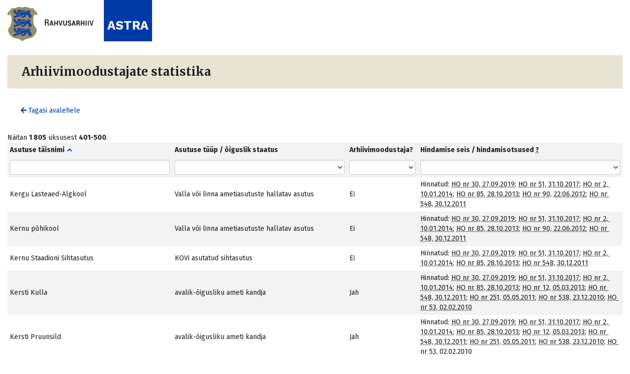

--- FILE ---
content_type: text/html; charset=UTF-8
request_url: https://www.ra.ee/astra/site/appraisal-statistics?page=5&per-page=100
body_size: 121834
content:
<!DOCTYPE html>
<html lang="et">
<head>
    <meta charset="UTF-8">
    <meta http-equiv="X-UA-Compatible" content="IE=edge">
    <meta name="viewport" content="width=device-width, initial-scale=1">
    <meta name="csrf-param" content="_csrf-frontend">
<meta name="csrf-token" content="FvT9O-8neufi6ca39KVnLNI-SDDw8fCkrPunaco3-Ud-haJ_g21IhqGfrOSV9DZYu2E9Zp-Hhuv4rOQGu1GoJg==">
    <title>Arhiivimoodustajate statistika</title>
    <link rel="shortcut icon" href="/astra/favicon.ico">
    <script src="https://code.jquery.com/jquery-3.2.1.min.js" integrity="sha256-hwg4gsxgFZhOsEEamdOYGBf13FyQuiTwlAQgxVSNgt4=" crossorigin="anonymous"></script>
    <link href="https://use.fontawesome.com/releases/v5.15.1/css/all.css" rel="stylesheet">
<link href="/astra/assets/930c5f5/css/bootstrap.css?v=1744318832" rel="stylesheet">
<link href="/astra/assets/2c7d9c37/css/site.css?v=1769424112" rel="stylesheet">
<link href="/astra/assets/2c7d9c37/css/lisad.css?v=1769424112" rel="stylesheet">
<link href="/astra/assets/2c7d9c37/css/site-new.css?v=1769424112" rel="stylesheet"></head>
<body>
    <div class="body-wrap">
        <nav class="navbar navbar-astra">
            <div class="container-fluid">
                <div class="navbar-header navbar-header-flex">
                    <a href="https://www.ra.ee">
                        <img class="ra-logo" src="/astra/images/logo-rahvusarhiiv.png" alt="Brand">                    </a>
                    <ul class="nav navbar-nav navbar-home-link-container">
                        <li><a class="navbar-astra-logo" href="/astra">ASTRA</a></li>
                    </ul>
                    <button type="button" class="navbar-toggle collapsed" data-toggle="collapse" data-target="#astra-navbar-collapse" aria-expanded="false" style="margin-left: auto;">
                        <span class="sr-only">Ava menüü</span>
                        <span class="icon-bar"></span>
                        <span class="icon-bar"></span>
                        <span class="icon-bar"></span>
                    </button>
                </div>
                <div class="collapse navbar-collapse" id="astra-navbar-collapse">
                                    </div>
            </div>
        </nav>
        <div class="container-fluid">
            <div class="page-header-container">
    <div class="row">
        <div class="col-sm-12">
            <h1 class="page-header-title">Arhiivimoodustajate statistika</h1>
        </div>
    </div>
</div>
<div class="row">
    <div class="col-sm-12">
        <div class="navigation-button-container">
            <a class="btn" href="/astra/site/login"><i class="fas fa-arrow-left"></i>&nbsp;Tagasi avalehele</a>        </div>
    </div>
</div>
<div class="row">
    <div class="col-sm-12">
        <div id="w0" class="grid-view"><div class="summary">Näitan <b>1 805</b> üksusest <b>401-500</b>.</div>
<table class="table table-responsive table-hover table-condensed grid-table"><thead>
<tr><th><a class="asc" href="/astra/site/appraisal-statistics?page=5&amp;per-page=100&amp;sort=-name" data-sort="-name">Asutuse täisnimi</a></th><th><a href="/astra/site/appraisal-statistics?page=5&amp;per-page=100&amp;sort=legal_status" data-sort="legal_status">Asutuse tüüp / õiguslik staatus</a></th><th><a href="/astra/site/appraisal-statistics?page=5&amp;per-page=100&amp;sort=archive_type" data-sort="archive_type">Arhiivimoodustaja?</a></th><th><a href="/astra/site/appraisal-statistics?page=5&amp;per-page=100&amp;sort=appraisal" data-sort="appraisal">Hindamise seis / hindamisotsused&nbsp;<abbr title="Kursori hindamisotsuse viite peal hoidmine kuvab otsuse täisnime">?</abbr></a></th></tr><tr id="w0-filters" class="filters"><td><input type="text" id="personstatisticssearch-name" class="form-control input-sm" name="PersonStatisticsSearch[name]"></td><td><select id="personstatisticssearch-legal_status" class="form-control input-sm" name="PersonStatisticsSearch[legal_status]">
<option value=""></option>
<option value="46">aktsiaselts</option>
<option value="1">amet</option>
<option value="3">avalik-õiguslik juriidiline isik</option>
<option value="4">avalik-õigusliku ameti kandja</option>
<option value="5">avalik-õigusliku juriidilise isiku asutatud asutus</option>
<option value="159">eraisik</option>
<option value="6">inspektsioon</option>
<option value="156">Kaitseväe asutus</option>
<option value="7">KOVi asutatud sihtasutus</option>
<option value="8">ministeerium</option>
<option value="9">Ministeeriumi hallatav riigiasutus</option>
<option value="47">mittetulundusühing</option>
<option value="10">Muu valitsusasutus</option>
<option value="161">osaühing</option>
<option value="11">põhiseaduslik institutsioon või neid teenindav asutus</option>
<option value="12">riigi asutatud sihtasutus</option>
<option value="13">riigi muu institutsioon</option>
<option value="14">riigitulundusasutus</option>
<option value="15">sõjaväeliselt korraldatud valitsusasutus</option>
<option value="160">valitsusasutus</option>
<option value="16">valitsusasutuse kohalik asutus</option>
<option value="17">Valla või linna ametiasutus</option>
<option value="18">Valla või linna ametiasutuste hallatav asutus</option>
</select></td><td><select id="personstatisticssearch-archive_type" class="form-control input-sm" name="PersonStatisticsSearch[archive_type]">
<option value=""></option>
<option value="0">Määramata</option>
<option value="1">Jah</option>
<option value="2">Ei</option>
</select></td><td><select id="personstatisticssearch-appraisal" class="form-control input-sm" name="PersonStatisticsSearch[appraisal]">
<option value=""></option>
<option value="0">Hindamata</option>
<option value="1">Osaliselt hinnatud</option>
<option value="2">Hinnatud</option>
</select></td></tr>
</thead>
<tbody>
<tr data-key="0"><td style="word-wrap: break-word; white-space: pre-wrap; max-width: 400px;">Kergu Lasteaed-Algkool </td><td>Valla või linna ametiasutuste hallatav asutus</td><td>Ei</td><td style="word-wrap: break-word; white-space: pre-wrap; max-width: 400px;">Hinnatud: <abbr title="Eesti fotopärandi arhiiviväärtusliku osa väljaselgitamine">HO nr 30, 27.09.2019</abbr>; <abbr title="Riigi infosüsteemi haldussüsteemis registreeritud andmekogude hulgast arhiiviväärtusega osa väljaselgitamine">HO nr 51, 31.10.2017</abbr>; <abbr title="Personalitöö käigus sisseseatud isikutoimikute hindamine">HO nr 2, 10.01.2014</abbr>; <abbr title="Välisabi saamise ja kasutamisega seotud dokumentide arhiiviväärtuse väljaselgitamine">HO nr 85, 28.10.2013</abbr>; <abbr title="Üldhariduskoolide ja kutseõppeasutuste juhtimis- ja põhifunktsioonide dokumendid">HO nr 90, 22.06.2012</abbr>; <abbr title="Avalikke ülesandeid täitvate isikute, kelle tegevuses võib tekkida arhivaale, väljaselgitamine.">HO nr 548, 30.12.2011</abbr></td></tr>
<tr data-key="1"><td style="word-wrap: break-word; white-space: pre-wrap; max-width: 400px;">Kernu põhikool </td><td>Valla või linna ametiasutuste hallatav asutus</td><td>Ei</td><td style="word-wrap: break-word; white-space: pre-wrap; max-width: 400px;">Hinnatud: <abbr title="Eesti fotopärandi arhiiviväärtusliku osa väljaselgitamine">HO nr 30, 27.09.2019</abbr>; <abbr title="Riigi infosüsteemi haldussüsteemis registreeritud andmekogude hulgast arhiiviväärtusega osa väljaselgitamine">HO nr 51, 31.10.2017</abbr>; <abbr title="Personalitöö käigus sisseseatud isikutoimikute hindamine">HO nr 2, 10.01.2014</abbr>; <abbr title="Välisabi saamise ja kasutamisega seotud dokumentide arhiiviväärtuse väljaselgitamine">HO nr 85, 28.10.2013</abbr>; <abbr title="Üldhariduskoolide ja kutseõppeasutuste juhtimis- ja põhifunktsioonide dokumendid">HO nr 90, 22.06.2012</abbr>; <abbr title="Avalikke ülesandeid täitvate isikute, kelle tegevuses võib tekkida arhivaale, väljaselgitamine.">HO nr 548, 30.12.2011</abbr></td></tr>
<tr data-key="2"><td style="word-wrap: break-word; white-space: pre-wrap; max-width: 400px;">Kernu Staadioni Sihtasutus </td><td>KOVi asutatud sihtasutus</td><td>Ei</td><td style="word-wrap: break-word; white-space: pre-wrap; max-width: 400px;">Hinnatud: <abbr title="Eesti fotopärandi arhiiviväärtusliku osa väljaselgitamine">HO nr 30, 27.09.2019</abbr>; <abbr title="Riigi infosüsteemi haldussüsteemis registreeritud andmekogude hulgast arhiiviväärtusega osa väljaselgitamine">HO nr 51, 31.10.2017</abbr>; <abbr title="Personalitöö käigus sisseseatud isikutoimikute hindamine">HO nr 2, 10.01.2014</abbr>; <abbr title="Välisabi saamise ja kasutamisega seotud dokumentide arhiiviväärtuse väljaselgitamine">HO nr 85, 28.10.2013</abbr>; <abbr title="Avalikke ülesandeid täitvate isikute, kelle tegevuses võib tekkida arhivaale, väljaselgitamine.">HO nr 548, 30.12.2011</abbr></td></tr>
<tr data-key="3"><td style="word-wrap: break-word; white-space: pre-wrap; max-width: 400px;">Kersti Kulla </td><td>avalik-õigusliku ameti kandja</td><td>Jah</td><td style="word-wrap: break-word; white-space: pre-wrap; max-width: 400px;">Hinnatud: <abbr title="Eesti fotopärandi arhiiviväärtusliku osa väljaselgitamine">HO nr 30, 27.09.2019</abbr>; <abbr title="Riigi infosüsteemi haldussüsteemis registreeritud andmekogude hulgast arhiiviväärtusega osa väljaselgitamine">HO nr 51, 31.10.2017</abbr>; <abbr title="Personalitöö käigus sisseseatud isikutoimikute hindamine">HO nr 2, 10.01.2014</abbr>; <abbr title="Välisabi saamise ja kasutamisega seotud dokumentide arhiiviväärtuse väljaselgitamine">HO nr 85, 28.10.2013</abbr>; <abbr title="Notari dokumentide hindamine arhiiviväärtuse väljaselgitamiseks ">HO nr 12, 05.03.2013</abbr>; <abbr title="Avalikke ülesandeid täitvate isikute, kelle tegevuses võib tekkida arhivaale, väljaselgitamine.">HO nr 548, 30.12.2011</abbr>; <abbr title="Töö- ja teenistussuhete ning töötervishoiu ja tööohutuse korraldamise käigus loodava teabe hindamine arhiiviväärtuse väljaselgitamiseks">HO nr 251, 05.05.2011</abbr>; <abbr title="Infoallikate ja infotehnoloogia haldamise käigus loodava teabe  hindamine arhiiviväärtuse väljaselgitamiseks">HO nr 538, 23.12.2010</abbr>; <abbr title="Finantsplaneerimise ja raamatupidamise arvestuse   ning varade haldamise ja hoolduse käigus   tekkiva teabe hindamine arhiiviväärtuse väljaselgitamiseks ">HO nr 53, 02.02.2010</abbr></td></tr>
<tr data-key="4"><td style="word-wrap: break-word; white-space: pre-wrap; max-width: 400px;">Kersti Pruunsild </td><td>avalik-õigusliku ameti kandja</td><td>Jah</td><td style="word-wrap: break-word; white-space: pre-wrap; max-width: 400px;">Hinnatud: <abbr title="Eesti fotopärandi arhiiviväärtusliku osa väljaselgitamine">HO nr 30, 27.09.2019</abbr>; <abbr title="Riigi infosüsteemi haldussüsteemis registreeritud andmekogude hulgast arhiiviväärtusega osa väljaselgitamine">HO nr 51, 31.10.2017</abbr>; <abbr title="Personalitöö käigus sisseseatud isikutoimikute hindamine">HO nr 2, 10.01.2014</abbr>; <abbr title="Välisabi saamise ja kasutamisega seotud dokumentide arhiiviväärtuse väljaselgitamine">HO nr 85, 28.10.2013</abbr>; <abbr title="Notari dokumentide hindamine arhiiviväärtuse väljaselgitamiseks ">HO nr 12, 05.03.2013</abbr>; <abbr title="Avalikke ülesandeid täitvate isikute, kelle tegevuses võib tekkida arhivaale, väljaselgitamine.">HO nr 548, 30.12.2011</abbr>; <abbr title="Töö- ja teenistussuhete ning töötervishoiu ja tööohutuse korraldamise käigus loodava teabe hindamine arhiiviväärtuse väljaselgitamiseks">HO nr 251, 05.05.2011</abbr>; <abbr title="Infoallikate ja infotehnoloogia haldamise käigus loodava teabe  hindamine arhiiviväärtuse väljaselgitamiseks">HO nr 538, 23.12.2010</abbr>; <abbr title="Finantsplaneerimise ja raamatupidamise arvestuse   ning varade haldamise ja hoolduse käigus   tekkiva teabe hindamine arhiiviväärtuse väljaselgitamiseks ">HO nr 53, 02.02.2010</abbr></td></tr>
<tr data-key="5"><td style="word-wrap: break-word; white-space: pre-wrap; max-width: 400px;">Keskkonnaagentuur </td><td>Ministeeriumi hallatav riigiasutus</td><td>Jah</td><td style="word-wrap: break-word; white-space: pre-wrap; max-width: 400px;">Hinnatud: <abbr title="Veemajandusalaste dokumentide arhiiviväärtuse väljaselgitamine">HO nr 20, 03.10.2023</abbr>; <abbr title="Eesti Veemajandusinspektsiooni dokumentide arhiiviväärtuse väljaselgitamine">HO nr 19, 03.10.2023</abbr>; <abbr title="Keskkonnaagentuuri dokumentide arhiiviväärtuse väljaselgitamine">HO nr 33, 19.12.2019</abbr>; <abbr title="Eesti fotopärandi arhiiviväärtusliku osa väljaselgitamine">HO nr 30, 27.09.2019</abbr>; <abbr title="Keskkonnaministeeriumi Info- ja Tehnokeskuse ja Keskkonnateabe Keskuse dokumentide arhiiviväärtuse väljaselgitamine">HO nr 22, 13.05.2019</abbr>; <abbr title="Riigi infosüsteemi haldussüsteemis registreeritud andmekogude hulgast arhiiviväärtusega osa väljaselgitamine">HO nr 51, 31.10.2017</abbr>; <abbr title="Lennuameti dokumentide hindamine arhiiviväärtuse väljaselgitamiseks">HO nr 15, 12.03.2014</abbr>; <abbr title="Personalitöö käigus sisseseatud isikutoimikute hindamine">HO nr 2, 10.01.2014</abbr>; <abbr title="Välisabi saamise ja kasutamisega seotud dokumentide arhiiviväärtuse väljaselgitamine">HO nr 85, 28.10.2013</abbr>; <abbr title="Avalikke ülesandeid täitvate isikute, kelle tegevuses võib tekkida arhivaale, väljaselgitamine.">HO nr 548, 30.12.2011</abbr>; <abbr title="Töö- ja teenistussuhete ning töötervishoiu ja tööohutuse korraldamise käigus loodava teabe hindamine arhiiviväärtuse väljaselgitamiseks">HO nr 251, 05.05.2011</abbr>; <abbr title="Infoallikate ja infotehnoloogia haldamise käigus loodava teabe  hindamine arhiiviväärtuse väljaselgitamiseks">HO nr 538, 23.12.2010</abbr>; <abbr title="Finantsplaneerimise ja raamatupidamise arvestuse   ning varade haldamise ja hoolduse käigus   tekkiva teabe hindamine arhiiviväärtuse väljaselgitamiseks ">HO nr 53, 02.02.2010</abbr></td></tr>
<tr data-key="6"><td style="word-wrap: break-word; white-space: pre-wrap; max-width: 400px;">Keskkonnaamet </td><td>amet</td><td>Jah</td><td style="word-wrap: break-word; white-space: pre-wrap; max-width: 400px;">Hinnatud: <abbr title="Karula rahvuspark">HO nr 21, 17.10.2024</abbr>; <abbr title="Nigula Looduskaitseala">HO nr 18, 01.10.2024</abbr>; <abbr title="Eesti fotopärandi arhiiviväärtusliku osa väljaselgitamine">HO nr 30, 27.09.2019</abbr>; <abbr title="Keskkonnainspektsiooni dokumentide arhiiviväärtuse väljaselgitamine">HO nr 68, 23.11.2018</abbr>; <abbr title="Keskkonnaameti dokumentide arhiiviväärtuse väljaselgitamine">HO nr 61, 07.11.2018</abbr>; <abbr title="Riiklik Looduskaitsekeskus ja tema eelkäijad">HO nr 49, 17.09.2018</abbr>; <abbr title="Eesti Kiirguskeskuse dokumentide arhiiviväärtuse väljaselgitamine">HO nr 29, 11.06.2018</abbr>; <abbr title="Riigi infosüsteemi haldussüsteemis registreeritud andmekogude hulgast arhiiviväärtusega osa väljaselgitamine">HO nr 51, 31.10.2017</abbr>; <abbr title="Personalitöö käigus sisseseatud isikutoimikute hindamine">HO nr 2, 10.01.2014</abbr>; <abbr title="Välisabi saamise ja kasutamisega seotud dokumentide arhiiviväärtuse väljaselgitamine">HO nr 85, 28.10.2013</abbr>; <abbr title="Avalikke ülesandeid täitvate isikute, kelle tegevuses võib tekkida arhivaale, väljaselgitamine.">HO nr 548, 30.12.2011</abbr>; <abbr title="Töö- ja teenistussuhete ning töötervishoiu ja tööohutuse korraldamise käigus loodava teabe hindamine arhiiviväärtuse väljaselgitamiseks">HO nr 251, 05.05.2011</abbr>; <abbr title="Infoallikate ja infotehnoloogia haldamise käigus loodava teabe  hindamine arhiiviväärtuse väljaselgitamiseks">HO nr 538, 23.12.2010</abbr>; <abbr title="Finantsplaneerimise ja raamatupidamise arvestuse   ning varade haldamise ja hoolduse käigus   tekkiva teabe hindamine arhiiviväärtuse väljaselgitamiseks ">HO nr 53, 02.02.2010</abbr></td></tr>
<tr data-key="7"><td style="word-wrap: break-word; white-space: pre-wrap; max-width: 400px;">Keskkonnaministeeriumi Infotehnoloogiakeskus </td><td>Ministeeriumi hallatav riigiasutus</td><td>Ei</td><td style="word-wrap: break-word; white-space: pre-wrap; max-width: 400px;">Hinnatud: <abbr title="Eesti fotopärandi arhiiviväärtusliku osa väljaselgitamine">HO nr 30, 27.09.2019</abbr>; <abbr title="Riigi infosüsteemi haldussüsteemis registreeritud andmekogude hulgast arhiiviväärtusega osa väljaselgitamine">HO nr 51, 31.10.2017</abbr>; <abbr title="Personalitöö käigus sisseseatud isikutoimikute hindamine">HO nr 2, 10.01.2014</abbr>; <abbr title="Välisabi saamise ja kasutamisega seotud dokumentide arhiiviväärtuse väljaselgitamine">HO nr 85, 28.10.2013</abbr>; <abbr title="Avalikke ülesandeid täitvate isikute, kelle tegevuses võib tekkida arhivaale, väljaselgitamine.">HO nr 548, 30.12.2011</abbr></td></tr>
<tr data-key="8"><td style="word-wrap: break-word; white-space: pre-wrap; max-width: 400px;">Kihelkonna Hooldekodu </td><td>Valla või linna ametiasutuste hallatav asutus</td><td>Ei</td><td style="word-wrap: break-word; white-space: pre-wrap; max-width: 400px;">Hinnatud: <abbr title="Eesti fotopärandi arhiiviväärtusliku osa väljaselgitamine">HO nr 30, 27.09.2019</abbr>; <abbr title="Riigi infosüsteemi haldussüsteemis registreeritud andmekogude hulgast arhiiviväärtusega osa väljaselgitamine">HO nr 51, 31.10.2017</abbr>; <abbr title="Personalitöö käigus sisseseatud isikutoimikute hindamine">HO nr 2, 10.01.2014</abbr>; <abbr title="Välisabi saamise ja kasutamisega seotud dokumentide arhiiviväärtuse väljaselgitamine">HO nr 85, 28.10.2013</abbr>; <abbr title="Avalikke ülesandeid täitvate isikute, kelle tegevuses võib tekkida arhivaale, väljaselgitamine.">HO nr 548, 30.12.2011</abbr></td></tr>
<tr data-key="9"><td style="word-wrap: break-word; white-space: pre-wrap; max-width: 400px;">Kihelkonna Kool </td><td>Valla või linna ametiasutuste hallatav asutus</td><td>Ei</td><td style="word-wrap: break-word; white-space: pre-wrap; max-width: 400px;">Hinnatud: <abbr title="Eesti fotopärandi arhiiviväärtusliku osa väljaselgitamine">HO nr 30, 27.09.2019</abbr>; <abbr title="Riigi infosüsteemi haldussüsteemis registreeritud andmekogude hulgast arhiiviväärtusega osa väljaselgitamine">HO nr 51, 31.10.2017</abbr>; <abbr title="Personalitöö käigus sisseseatud isikutoimikute hindamine">HO nr 2, 10.01.2014</abbr>; <abbr title="Välisabi saamise ja kasutamisega seotud dokumentide arhiiviväärtuse väljaselgitamine">HO nr 85, 28.10.2013</abbr>; <abbr title="Üldhariduskoolide ja kutseõppeasutuste juhtimis- ja põhifunktsioonide dokumendid">HO nr 90, 22.06.2012</abbr>; <abbr title="Avalikke ülesandeid täitvate isikute, kelle tegevuses võib tekkida arhivaale, väljaselgitamine.">HO nr 548, 30.12.2011</abbr></td></tr>
<tr data-key="10"><td style="word-wrap: break-word; white-space: pre-wrap; max-width: 400px;">Kihnu Kool </td><td>Valla või linna ametiasutuste hallatav asutus</td><td>Ei</td><td style="word-wrap: break-word; white-space: pre-wrap; max-width: 400px;">Hinnatud: <abbr title="Eesti fotopärandi arhiiviväärtusliku osa väljaselgitamine">HO nr 30, 27.09.2019</abbr>; <abbr title="Riigi infosüsteemi haldussüsteemis registreeritud andmekogude hulgast arhiiviväärtusega osa väljaselgitamine">HO nr 51, 31.10.2017</abbr>; <abbr title="Personalitöö käigus sisseseatud isikutoimikute hindamine">HO nr 2, 10.01.2014</abbr>; <abbr title="Välisabi saamise ja kasutamisega seotud dokumentide arhiiviväärtuse väljaselgitamine">HO nr 85, 28.10.2013</abbr>; <abbr title="Üldhariduskoolide ja kutseõppeasutuste juhtimis- ja põhifunktsioonide dokumendid">HO nr 90, 22.06.2012</abbr>; <abbr title="Avalikke ülesandeid täitvate isikute, kelle tegevuses võib tekkida arhivaale, väljaselgitamine.">HO nr 548, 30.12.2011</abbr></td></tr>
<tr data-key="11"><td style="word-wrap: break-word; white-space: pre-wrap; max-width: 400px;">Kihnu Muuseum </td><td>Valla või linna ametiasutuste hallatav asutus</td><td>Ei</td><td style="word-wrap: break-word; white-space: pre-wrap; max-width: 400px;">Hinnatud: <abbr title="Eesti fotopärandi arhiiviväärtusliku osa väljaselgitamine">HO nr 30, 27.09.2019</abbr>; <abbr title="Riigi infosüsteemi haldussüsteemis registreeritud andmekogude hulgast arhiiviväärtusega osa väljaselgitamine">HO nr 51, 31.10.2017</abbr>; <abbr title="Personalitöö käigus sisseseatud isikutoimikute hindamine">HO nr 2, 10.01.2014</abbr>; <abbr title="Välisabi saamise ja kasutamisega seotud dokumentide arhiiviväärtuse väljaselgitamine">HO nr 85, 28.10.2013</abbr>; <abbr title="Avalikke ülesandeid täitvate isikute, kelle tegevuses võib tekkida arhivaale, väljaselgitamine.">HO nr 548, 30.12.2011</abbr></td></tr>
<tr data-key="12"><td style="word-wrap: break-word; white-space: pre-wrap; max-width: 400px;">Kihnu Raamatukogu </td><td>Valla või linna ametiasutuste hallatav asutus</td><td>Ei</td><td style="word-wrap: break-word; white-space: pre-wrap; max-width: 400px;">Hinnatud: <abbr title="Eesti fotopärandi arhiiviväärtusliku osa väljaselgitamine">HO nr 30, 27.09.2019</abbr>; <abbr title="Riigi infosüsteemi haldussüsteemis registreeritud andmekogude hulgast arhiiviväärtusega osa väljaselgitamine">HO nr 51, 31.10.2017</abbr>; <abbr title="Personalitöö käigus sisseseatud isikutoimikute hindamine">HO nr 2, 10.01.2014</abbr>; <abbr title="Välisabi saamise ja kasutamisega seotud dokumentide arhiiviväärtuse väljaselgitamine">HO nr 85, 28.10.2013</abbr>; <abbr title="Avalikke ülesandeid täitvate isikute, kelle tegevuses võib tekkida arhivaale, väljaselgitamine.">HO nr 548, 30.12.2011</abbr></td></tr>
<tr data-key="13"><td style="word-wrap: break-word; white-space: pre-wrap; max-width: 400px;">Kihnu Vallavalitsus </td><td>Valla või linna ametiasutus</td><td>Jah</td><td style="word-wrap: break-word; white-space: pre-wrap; max-width: 400px;">Hinnatud: <abbr title="Eesti fotopärandi arhiiviväärtusliku osa väljaselgitamine">HO nr 30, 27.09.2019</abbr>; <abbr title="Riigi infosüsteemi haldussüsteemis registreeritud andmekogude hulgast arhiiviväärtusega osa väljaselgitamine">HO nr 51, 31.10.2017</abbr>; <abbr title="Omandireformi dokumentide arhiiviväärtuse väljaselgitamine">HO nr 88, 27.11.2014</abbr>; <abbr title="Personalitöö käigus sisseseatud isikutoimikute hindamine">HO nr 2, 10.01.2014</abbr>; <abbr title="Rahvastiku toimingute dokumentide arhiiviväärtuse väljaselgitamine">HO nr 104, 28.11.2013</abbr>; <abbr title="Välisabi saamise ja kasutamisega seotud dokumentide arhiiviväärtuse väljaselgitamine">HO nr 85, 28.10.2013</abbr>; <abbr title="Valimiste ja rahvahääletuse korraldamise ning läbiviimise käigus loodavate dokumentide hindamine arhiiviväärtuse väljaselgitamiseks">HO nr 175, 10.12.2012</abbr>; <abbr title="Kohalike omavalitsuste põhifunktsioonide dokumentide hindamine">HO nr 14, 09.02.2012</abbr>; <abbr title="Avalikke ülesandeid täitvate isikute, kelle tegevuses võib tekkida arhivaale, väljaselgitamine.">HO nr 548, 30.12.2011</abbr>; <abbr title="Töö- ja teenistussuhete ning töötervishoiu ja tööohutuse korraldamise käigus loodava teabe hindamine arhiiviväärtuse väljaselgitamiseks">HO nr 251, 05.05.2011</abbr>; <abbr title="Kohalike omavalitsuste tugifunktsioonide dokumentide eelhindamine arhiiviväärtuse määramiseks ja hävitamiseks eraldamise lihtsustamiseks">HO nr 633, 05.11.2007</abbr></td></tr>
<tr data-key="14"><td style="word-wrap: break-word; white-space: pre-wrap; max-width: 400px;">Kiigemetsa Kool </td><td>Ministeeriumi hallatav riigiasutus</td><td>Ei</td><td style="word-wrap: break-word; white-space: pre-wrap; max-width: 400px;">Hinnatud: <abbr title="Eesti fotopärandi arhiiviväärtusliku osa väljaselgitamine">HO nr 30, 27.09.2019</abbr>; <abbr title="Riigi infosüsteemi haldussüsteemis registreeritud andmekogude hulgast arhiiviväärtusega osa väljaselgitamine">HO nr 51, 31.10.2017</abbr>; <abbr title="Personalitöö käigus sisseseatud isikutoimikute hindamine">HO nr 2, 10.01.2014</abbr>; <abbr title="Välisabi saamise ja kasutamisega seotud dokumentide arhiiviväärtuse väljaselgitamine">HO nr 85, 28.10.2013</abbr>; <abbr title="Üldhariduskoolide ja kutseõppeasutuste juhtimis- ja põhifunktsioonide dokumendid">HO nr 90, 22.06.2012</abbr>; <abbr title="Avalikke ülesandeid täitvate isikute, kelle tegevuses võib tekkida arhivaale, väljaselgitamine.">HO nr 548, 30.12.2011</abbr></td></tr>
<tr data-key="15"><td style="word-wrap: break-word; white-space: pre-wrap; max-width: 400px;">Kiili Gümnaasium </td><td>Valla või linna ametiasutuste hallatav asutus</td><td>Jah</td><td style="word-wrap: break-word; white-space: pre-wrap; max-width: 400px;">Hinnatud: <abbr title="Eesti fotopärandi arhiiviväärtusliku osa väljaselgitamine">HO nr 30, 27.09.2019</abbr>; <abbr title="Riigi infosüsteemi haldussüsteemis registreeritud andmekogude hulgast arhiiviväärtusega osa väljaselgitamine">HO nr 51, 31.10.2017</abbr>; <abbr title="Personalitöö käigus sisseseatud isikutoimikute hindamine">HO nr 2, 10.01.2014</abbr>; <abbr title="Välisabi saamise ja kasutamisega seotud dokumentide arhiiviväärtuse väljaselgitamine">HO nr 85, 28.10.2013</abbr>; <abbr title="Üldhariduskoolide ja kutseõppeasutuste juhtimis- ja põhifunktsioonide dokumendid">HO nr 90, 22.06.2012</abbr>; <abbr title="Avalikke ülesandeid täitvate isikute, kelle tegevuses võib tekkida arhivaale, väljaselgitamine.">HO nr 548, 30.12.2011</abbr>; <abbr title="Töö- ja teenistussuhete ning töötervishoiu ja tööohutuse korraldamise käigus loodava teabe hindamine arhiiviväärtuse väljaselgitamiseks">HO nr 251, 05.05.2011</abbr>; <abbr title="Infoallikate ja infotehnoloogia haldamise käigus loodava teabe  hindamine arhiiviväärtuse väljaselgitamiseks">HO nr 538, 23.12.2010</abbr>; <abbr title="Finantsplaneerimise ja raamatupidamise arvestuse   ning varade haldamise ja hoolduse käigus   tekkiva teabe hindamine arhiiviväärtuse väljaselgitamiseks ">HO nr 53, 02.02.2010</abbr></td></tr>
<tr data-key="16"><td style="word-wrap: break-word; white-space: pre-wrap; max-width: 400px;">Kiili Kunstide Kool </td><td>Valla või linna ametiasutuste hallatav asutus</td><td>Ei</td><td style="word-wrap: break-word; white-space: pre-wrap; max-width: 400px;">Hinnatud: <abbr title="Eesti fotopärandi arhiiviväärtusliku osa väljaselgitamine">HO nr 30, 27.09.2019</abbr>; <abbr title="Riigi infosüsteemi haldussüsteemis registreeritud andmekogude hulgast arhiiviväärtusega osa väljaselgitamine">HO nr 51, 31.10.2017</abbr>; <abbr title="Personalitöö käigus sisseseatud isikutoimikute hindamine">HO nr 2, 10.01.2014</abbr>; <abbr title="Välisabi saamise ja kasutamisega seotud dokumentide arhiiviväärtuse väljaselgitamine">HO nr 85, 28.10.2013</abbr>; <abbr title="Avalikke ülesandeid täitvate isikute, kelle tegevuses võib tekkida arhivaale, väljaselgitamine.">HO nr 548, 30.12.2011</abbr></td></tr>
<tr data-key="17"><td style="word-wrap: break-word; white-space: pre-wrap; max-width: 400px;">Kiili Lasteaed </td><td>Valla või linna ametiasutus</td><td>Ei</td><td style="word-wrap: break-word; white-space: pre-wrap; max-width: 400px;">Hinnatud: <abbr title="Eesti fotopärandi arhiiviväärtusliku osa väljaselgitamine">HO nr 30, 27.09.2019</abbr>; <abbr title="Riigi infosüsteemi haldussüsteemis registreeritud andmekogude hulgast arhiiviväärtusega osa väljaselgitamine">HO nr 51, 31.10.2017</abbr>; <abbr title="Personalitöö käigus sisseseatud isikutoimikute hindamine">HO nr 2, 10.01.2014</abbr>; <abbr title="Välisabi saamise ja kasutamisega seotud dokumentide arhiiviväärtuse väljaselgitamine">HO nr 85, 28.10.2013</abbr>; <abbr title="Avalikke ülesandeid täitvate isikute, kelle tegevuses võib tekkida arhivaale, väljaselgitamine.">HO nr 548, 30.12.2011</abbr></td></tr>
<tr data-key="18"><td style="word-wrap: break-word; white-space: pre-wrap; max-width: 400px;">Kiili Raamatukogu </td><td>Valla või linna ametiasutuste hallatav asutus</td><td>Ei</td><td style="word-wrap: break-word; white-space: pre-wrap; max-width: 400px;">Hinnatud: <abbr title="Eesti fotopärandi arhiiviväärtusliku osa väljaselgitamine">HO nr 30, 27.09.2019</abbr>; <abbr title="Riigi infosüsteemi haldussüsteemis registreeritud andmekogude hulgast arhiiviväärtusega osa väljaselgitamine">HO nr 51, 31.10.2017</abbr>; <abbr title="Personalitöö käigus sisseseatud isikutoimikute hindamine">HO nr 2, 10.01.2014</abbr>; <abbr title="Välisabi saamise ja kasutamisega seotud dokumentide arhiiviväärtuse väljaselgitamine">HO nr 85, 28.10.2013</abbr>; <abbr title="Avalikke ülesandeid täitvate isikute, kelle tegevuses võib tekkida arhivaale, väljaselgitamine.">HO nr 548, 30.12.2011</abbr></td></tr>
<tr data-key="19"><td style="word-wrap: break-word; white-space: pre-wrap; max-width: 400px;">Kiili Rahvamaja </td><td>Valla või linna ametiasutuste hallatav asutus</td><td>Ei</td><td style="word-wrap: break-word; white-space: pre-wrap; max-width: 400px;">Hinnatud: <abbr title="Eesti fotopärandi arhiiviväärtusliku osa väljaselgitamine">HO nr 30, 27.09.2019</abbr>; <abbr title="Riigi infosüsteemi haldussüsteemis registreeritud andmekogude hulgast arhiiviväärtusega osa väljaselgitamine">HO nr 51, 31.10.2017</abbr>; <abbr title="Personalitöö käigus sisseseatud isikutoimikute hindamine">HO nr 2, 10.01.2014</abbr>; <abbr title="Välisabi saamise ja kasutamisega seotud dokumentide arhiiviväärtuse väljaselgitamine">HO nr 85, 28.10.2013</abbr>; <abbr title="Avalikke ülesandeid täitvate isikute, kelle tegevuses võib tekkida arhivaale, väljaselgitamine.">HO nr 548, 30.12.2011</abbr></td></tr>
<tr data-key="20"><td style="word-wrap: break-word; white-space: pre-wrap; max-width: 400px;">Kiili Valla Noortekeskus </td><td>Valla või linna ametiasutuste hallatav asutus</td><td>Ei</td><td style="word-wrap: break-word; white-space: pre-wrap; max-width: 400px;">Hinnatud: <abbr title="Eesti fotopärandi arhiiviväärtusliku osa väljaselgitamine">HO nr 30, 27.09.2019</abbr>; <abbr title="Riigi infosüsteemi haldussüsteemis registreeritud andmekogude hulgast arhiiviväärtusega osa väljaselgitamine">HO nr 51, 31.10.2017</abbr>; <abbr title="Personalitöö käigus sisseseatud isikutoimikute hindamine">HO nr 2, 10.01.2014</abbr>; <abbr title="Välisabi saamise ja kasutamisega seotud dokumentide arhiiviväärtuse väljaselgitamine">HO nr 85, 28.10.2013</abbr>; <abbr title="Avalikke ülesandeid täitvate isikute, kelle tegevuses võib tekkida arhivaale, väljaselgitamine.">HO nr 548, 30.12.2011</abbr></td></tr>
<tr data-key="21"><td style="word-wrap: break-word; white-space: pre-wrap; max-width: 400px;">Kiili Vallavalitsus </td><td>Valla või linna ametiasutus</td><td>Jah</td><td style="word-wrap: break-word; white-space: pre-wrap; max-width: 400px;">Hinnatud: <abbr title="Eesti fotopärandi arhiiviväärtusliku osa väljaselgitamine">HO nr 30, 27.09.2019</abbr>; <abbr title="Riigi infosüsteemi haldussüsteemis registreeritud andmekogude hulgast arhiiviväärtusega osa väljaselgitamine">HO nr 51, 31.10.2017</abbr>; <abbr title="Omandireformi dokumentide arhiiviväärtuse väljaselgitamine">HO nr 88, 27.11.2014</abbr>; <abbr title="Personalitöö käigus sisseseatud isikutoimikute hindamine">HO nr 2, 10.01.2014</abbr>; <abbr title="Rahvastiku toimingute dokumentide arhiiviväärtuse väljaselgitamine">HO nr 104, 28.11.2013</abbr>; <abbr title="Välisabi saamise ja kasutamisega seotud dokumentide arhiiviväärtuse väljaselgitamine">HO nr 85, 28.10.2013</abbr>; <abbr title="Valimiste ja rahvahääletuse korraldamise ning läbiviimise käigus loodavate dokumentide hindamine arhiiviväärtuse väljaselgitamiseks">HO nr 175, 10.12.2012</abbr>; <abbr title="Kohalike omavalitsuste põhifunktsioonide dokumentide hindamine">HO nr 14, 09.02.2012</abbr>; <abbr title="Avalikke ülesandeid täitvate isikute, kelle tegevuses võib tekkida arhivaale, väljaselgitamine.">HO nr 548, 30.12.2011</abbr>; <abbr title="Töö- ja teenistussuhete ning töötervishoiu ja tööohutuse korraldamise käigus loodava teabe hindamine arhiiviväärtuse väljaselgitamiseks">HO nr 251, 05.05.2011</abbr>; <abbr title="Kohalike omavalitsuste tugifunktsioonide dokumentide eelhindamine arhiiviväärtuse määramiseks ja hävitamiseks eraldamise lihtsustamiseks">HO nr 633, 05.11.2007</abbr>; <abbr title="Majanduslike huvide deklaratsioonide arhiiviväärtusetuks tunnistamine">HO nr 674, 01.12.2005</abbr></td></tr>
<tr data-key="22"><td style="word-wrap: break-word; white-space: pre-wrap; max-width: 400px;">Kiili Varahalduse Sihtasutus </td><td>KOVi asutatud sihtasutus</td><td>Ei</td><td style="word-wrap: break-word; white-space: pre-wrap; max-width: 400px;">Hinnatud: <abbr title="Eesti fotopärandi arhiiviväärtusliku osa väljaselgitamine">HO nr 30, 27.09.2019</abbr>; <abbr title="Riigi infosüsteemi haldussüsteemis registreeritud andmekogude hulgast arhiiviväärtusega osa väljaselgitamine">HO nr 51, 31.10.2017</abbr>; <abbr title="Personalitöö käigus sisseseatud isikutoimikute hindamine">HO nr 2, 10.01.2014</abbr>; <abbr title="Välisabi saamise ja kasutamisega seotud dokumentide arhiiviväärtuse väljaselgitamine">HO nr 85, 28.10.2013</abbr>; <abbr title="Avalikke ülesandeid täitvate isikute, kelle tegevuses võib tekkida arhivaale, väljaselgitamine.">HO nr 548, 30.12.2011</abbr></td></tr>
<tr data-key="23"><td style="word-wrap: break-word; white-space: pre-wrap; max-width: 400px;">Kiiu Kiigepõnni Lasteaed </td><td>Valla või linna ametiasutuste hallatav asutus</td><td>Ei</td><td style="word-wrap: break-word; white-space: pre-wrap; max-width: 400px;">Hinnatud: <abbr title="Eesti fotopärandi arhiiviväärtusliku osa väljaselgitamine">HO nr 30, 27.09.2019</abbr>; <abbr title="Riigi infosüsteemi haldussüsteemis registreeritud andmekogude hulgast arhiiviväärtusega osa väljaselgitamine">HO nr 51, 31.10.2017</abbr>; <abbr title="Personalitöö käigus sisseseatud isikutoimikute hindamine">HO nr 2, 10.01.2014</abbr>; <abbr title="Välisabi saamise ja kasutamisega seotud dokumentide arhiiviväärtuse väljaselgitamine">HO nr 85, 28.10.2013</abbr>; <abbr title="Avalikke ülesandeid täitvate isikute, kelle tegevuses võib tekkida arhivaale, väljaselgitamine.">HO nr 548, 30.12.2011</abbr></td></tr>
<tr data-key="24"><td style="word-wrap: break-word; white-space: pre-wrap; max-width: 400px;">Kilingi-Nõmme Gümnaasium </td><td>Valla või linna ametiasutuste hallatav asutus</td><td>Jah</td><td style="word-wrap: break-word; white-space: pre-wrap; max-width: 400px;">Hinnatud: <abbr title="Eesti fotopärandi arhiiviväärtusliku osa väljaselgitamine">HO nr 30, 27.09.2019</abbr>; <abbr title="Riigi infosüsteemi haldussüsteemis registreeritud andmekogude hulgast arhiiviväärtusega osa väljaselgitamine">HO nr 51, 31.10.2017</abbr>; <abbr title="Personalitöö käigus sisseseatud isikutoimikute hindamine">HO nr 2, 10.01.2014</abbr>; <abbr title="Välisabi saamise ja kasutamisega seotud dokumentide arhiiviväärtuse väljaselgitamine">HO nr 85, 28.10.2013</abbr>; <abbr title="Üldhariduskoolide ja kutseõppeasutuste juhtimis- ja põhifunktsioonide dokumendid">HO nr 90, 22.06.2012</abbr>; <abbr title="Avalikke ülesandeid täitvate isikute, kelle tegevuses võib tekkida arhivaale, väljaselgitamine.">HO nr 548, 30.12.2011</abbr>; <abbr title="Töö- ja teenistussuhete ning töötervishoiu ja tööohutuse korraldamise käigus loodava teabe hindamine arhiiviväärtuse väljaselgitamiseks">HO nr 251, 05.05.2011</abbr>; <abbr title="Infoallikate ja infotehnoloogia haldamise käigus loodava teabe  hindamine arhiiviväärtuse väljaselgitamiseks">HO nr 538, 23.12.2010</abbr>; <abbr title="Finantsplaneerimise ja raamatupidamise arvestuse   ning varade haldamise ja hoolduse käigus   tekkiva teabe hindamine arhiiviväärtuse väljaselgitamiseks ">HO nr 53, 02.02.2010</abbr></td></tr>
<tr data-key="25"><td style="word-wrap: break-word; white-space: pre-wrap; max-width: 400px;">Kilingi-Nõmme Klubi </td><td>Valla või linna ametiasutuste hallatav asutus</td><td>Ei</td><td style="word-wrap: break-word; white-space: pre-wrap; max-width: 400px;">Hinnatud: <abbr title="Eesti fotopärandi arhiiviväärtusliku osa väljaselgitamine">HO nr 30, 27.09.2019</abbr>; <abbr title="Riigi infosüsteemi haldussüsteemis registreeritud andmekogude hulgast arhiiviväärtusega osa väljaselgitamine">HO nr 51, 31.10.2017</abbr>; <abbr title="Personalitöö käigus sisseseatud isikutoimikute hindamine">HO nr 2, 10.01.2014</abbr>; <abbr title="Välisabi saamise ja kasutamisega seotud dokumentide arhiiviväärtuse väljaselgitamine">HO nr 85, 28.10.2013</abbr>; <abbr title="Avalikke ülesandeid täitvate isikute, kelle tegevuses võib tekkida arhivaale, väljaselgitamine.">HO nr 548, 30.12.2011</abbr></td></tr>
<tr data-key="26"><td style="word-wrap: break-word; white-space: pre-wrap; max-width: 400px;">Kilingi-Nõmme Lasteaed Krõll </td><td>Valla või linna ametiasutuste hallatav asutus</td><td>Ei</td><td style="word-wrap: break-word; white-space: pre-wrap; max-width: 400px;">Hinnatud: <abbr title="Eesti fotopärandi arhiiviväärtusliku osa väljaselgitamine">HO nr 30, 27.09.2019</abbr>; <abbr title="Riigi infosüsteemi haldussüsteemis registreeritud andmekogude hulgast arhiiviväärtusega osa väljaselgitamine">HO nr 51, 31.10.2017</abbr>; <abbr title="Personalitöö käigus sisseseatud isikutoimikute hindamine">HO nr 2, 10.01.2014</abbr>; <abbr title="Välisabi saamise ja kasutamisega seotud dokumentide arhiiviväärtuse väljaselgitamine">HO nr 85, 28.10.2013</abbr>; <abbr title="Avalikke ülesandeid täitvate isikute, kelle tegevuses võib tekkida arhivaale, väljaselgitamine.">HO nr 548, 30.12.2011</abbr></td></tr>
<tr data-key="27"><td style="word-wrap: break-word; white-space: pre-wrap; max-width: 400px;">Kilingi-Nõmme Muusikakool </td><td>Valla või linna ametiasutuste hallatav asutus</td><td>Ei</td><td style="word-wrap: break-word; white-space: pre-wrap; max-width: 400px;">Hinnatud: <abbr title="Eesti fotopärandi arhiiviväärtusliku osa väljaselgitamine">HO nr 30, 27.09.2019</abbr>; <abbr title="Riigi infosüsteemi haldussüsteemis registreeritud andmekogude hulgast arhiiviväärtusega osa väljaselgitamine">HO nr 51, 31.10.2017</abbr>; <abbr title="Personalitöö käigus sisseseatud isikutoimikute hindamine">HO nr 2, 10.01.2014</abbr>; <abbr title="Välisabi saamise ja kasutamisega seotud dokumentide arhiiviväärtuse väljaselgitamine">HO nr 85, 28.10.2013</abbr>; <abbr title="Avalikke ülesandeid täitvate isikute, kelle tegevuses võib tekkida arhivaale, väljaselgitamine.">HO nr 548, 30.12.2011</abbr></td></tr>
<tr data-key="28"><td style="word-wrap: break-word; white-space: pre-wrap; max-width: 400px;">Kilingi-Nõmme Raamatukogu </td><td>Valla või linna ametiasutuste hallatav asutus</td><td>Ei</td><td style="word-wrap: break-word; white-space: pre-wrap; max-width: 400px;">Hinnatud: <abbr title="Eesti fotopärandi arhiiviväärtusliku osa väljaselgitamine">HO nr 30, 27.09.2019</abbr>; <abbr title="Riigi infosüsteemi haldussüsteemis registreeritud andmekogude hulgast arhiiviväärtusega osa väljaselgitamine">HO nr 51, 31.10.2017</abbr>; <abbr title="Personalitöö käigus sisseseatud isikutoimikute hindamine">HO nr 2, 10.01.2014</abbr>; <abbr title="Välisabi saamise ja kasutamisega seotud dokumentide arhiiviväärtuse väljaselgitamine">HO nr 85, 28.10.2013</abbr>; <abbr title="Avalikke ülesandeid täitvate isikute, kelle tegevuses võib tekkida arhivaale, väljaselgitamine.">HO nr 548, 30.12.2011</abbr></td></tr>
<tr data-key="29"><td style="word-wrap: break-word; white-space: pre-wrap; max-width: 400px;">Kilingi-Nõmme Spordihoone </td><td>Valla või linna ametiasutuste hallatav asutus</td><td>Ei</td><td style="word-wrap: break-word; white-space: pre-wrap; max-width: 400px;">Hinnatud: <abbr title="Eesti fotopärandi arhiiviväärtusliku osa väljaselgitamine">HO nr 30, 27.09.2019</abbr>; <abbr title="Riigi infosüsteemi haldussüsteemis registreeritud andmekogude hulgast arhiiviväärtusega osa väljaselgitamine">HO nr 51, 31.10.2017</abbr>; <abbr title="Personalitöö käigus sisseseatud isikutoimikute hindamine">HO nr 2, 10.01.2014</abbr>; <abbr title="Välisabi saamise ja kasutamisega seotud dokumentide arhiiviväärtuse väljaselgitamine">HO nr 85, 28.10.2013</abbr>; <abbr title="Avalikke ülesandeid täitvate isikute, kelle tegevuses võib tekkida arhivaale, väljaselgitamine.">HO nr 548, 30.12.2011</abbr></td></tr>
<tr data-key="30"><td style="word-wrap: break-word; white-space: pre-wrap; max-width: 400px;">Kille Piibur </td><td>avalik-õigusliku ameti kandja</td><td>Jah</td><td style="word-wrap: break-word; white-space: pre-wrap; max-width: 400px;">Hinnatud: <abbr title="Eesti fotopärandi arhiiviväärtusliku osa väljaselgitamine">HO nr 30, 27.09.2019</abbr>; <abbr title="Riigi infosüsteemi haldussüsteemis registreeritud andmekogude hulgast arhiiviväärtusega osa väljaselgitamine">HO nr 51, 31.10.2017</abbr>; <abbr title="Personalitöö käigus sisseseatud isikutoimikute hindamine">HO nr 2, 10.01.2014</abbr>; <abbr title="Välisabi saamise ja kasutamisega seotud dokumentide arhiiviväärtuse väljaselgitamine">HO nr 85, 28.10.2013</abbr>; <abbr title="Notari dokumentide hindamine arhiiviväärtuse väljaselgitamiseks ">HO nr 12, 05.03.2013</abbr>; <abbr title="Avalikke ülesandeid täitvate isikute, kelle tegevuses võib tekkida arhivaale, väljaselgitamine.">HO nr 548, 30.12.2011</abbr>; <abbr title="Töö- ja teenistussuhete ning töötervishoiu ja tööohutuse korraldamise käigus loodava teabe hindamine arhiiviväärtuse väljaselgitamiseks">HO nr 251, 05.05.2011</abbr>; <abbr title="Infoallikate ja infotehnoloogia haldamise käigus loodava teabe  hindamine arhiiviväärtuse väljaselgitamiseks">HO nr 538, 23.12.2010</abbr>; <abbr title="Finantsplaneerimise ja raamatupidamise arvestuse   ning varade haldamise ja hoolduse käigus   tekkiva teabe hindamine arhiiviväärtuse väljaselgitamiseks ">HO nr 53, 02.02.2010</abbr></td></tr>
<tr data-key="31"><td style="word-wrap: break-word; white-space: pre-wrap; max-width: 400px;">Kiltsi Mõisakool </td><td>Valla või linna ametiasutuste hallatav asutus</td><td>Ei</td><td style="word-wrap: break-word; white-space: pre-wrap; max-width: 400px;">Hinnatud: <abbr title="Eesti fotopärandi arhiiviväärtusliku osa väljaselgitamine">HO nr 30, 27.09.2019</abbr>; <abbr title="Riigi infosüsteemi haldussüsteemis registreeritud andmekogude hulgast arhiiviväärtusega osa väljaselgitamine">HO nr 51, 31.10.2017</abbr>; <abbr title="Personalitöö käigus sisseseatud isikutoimikute hindamine">HO nr 2, 10.01.2014</abbr>; <abbr title="Välisabi saamise ja kasutamisega seotud dokumentide arhiiviväärtuse väljaselgitamine">HO nr 85, 28.10.2013</abbr>; <abbr title="Üldhariduskoolide ja kutseõppeasutuste juhtimis- ja põhifunktsioonide dokumendid">HO nr 90, 22.06.2012</abbr>; <abbr title="Avalikke ülesandeid täitvate isikute, kelle tegevuses võib tekkida arhivaale, väljaselgitamine.">HO nr 548, 30.12.2011</abbr></td></tr>
<tr data-key="32"><td style="word-wrap: break-word; white-space: pre-wrap; max-width: 400px;">Kindluse Kool </td><td>Valla või linna ametiasutuste hallatav asutus</td><td>Ei</td><td style="word-wrap: break-word; white-space: pre-wrap; max-width: 400px;">Hinnatud: <abbr title="Välisabi saamise ja kasutamisega seotud dokumentide arhiiviväärtuse väljaselgitamine">HO nr 85, 28.10.2013</abbr>; <abbr title="Üldhariduskoolide ja kutseõppeasutuste juhtimis- ja põhifunktsioonide dokumendid">HO nr 90, 22.06.2012</abbr></td></tr>
<tr data-key="33"><td style="word-wrap: break-word; white-space: pre-wrap; max-width: 400px;">Kirivere Kool </td><td>Valla või linna ametiasutuste hallatav asutus</td><td>Ei</td><td style="word-wrap: break-word; white-space: pre-wrap; max-width: 400px;">Hinnatud: <abbr title="Eesti fotopärandi arhiiviväärtusliku osa väljaselgitamine">HO nr 30, 27.09.2019</abbr>; <abbr title="Riigi infosüsteemi haldussüsteemis registreeritud andmekogude hulgast arhiiviväärtusega osa väljaselgitamine">HO nr 51, 31.10.2017</abbr>; <abbr title="Personalitöö käigus sisseseatud isikutoimikute hindamine">HO nr 2, 10.01.2014</abbr>; <abbr title="Välisabi saamise ja kasutamisega seotud dokumentide arhiiviväärtuse väljaselgitamine">HO nr 85, 28.10.2013</abbr>; <abbr title="Üldhariduskoolide ja kutseõppeasutuste juhtimis- ja põhifunktsioonide dokumendid">HO nr 90, 22.06.2012</abbr>; <abbr title="Avalikke ülesandeid täitvate isikute, kelle tegevuses võib tekkida arhivaale, väljaselgitamine.">HO nr 548, 30.12.2011</abbr></td></tr>
<tr data-key="34"><td style="word-wrap: break-word; white-space: pre-wrap; max-width: 400px;">Kirsty Laidvee </td><td>avalik-õigusliku ameti kandja</td><td>Jah</td><td style="word-wrap: break-word; white-space: pre-wrap; max-width: 400px;">Hinnatud: <abbr title="Eesti fotopärandi arhiiviväärtusliku osa väljaselgitamine">HO nr 30, 27.09.2019</abbr>; <abbr title="Riigi infosüsteemi haldussüsteemis registreeritud andmekogude hulgast arhiiviväärtusega osa väljaselgitamine">HO nr 51, 31.10.2017</abbr>; <abbr title="Personalitöö käigus sisseseatud isikutoimikute hindamine">HO nr 2, 10.01.2014</abbr>; <abbr title="Välisabi saamise ja kasutamisega seotud dokumentide arhiiviväärtuse väljaselgitamine">HO nr 85, 28.10.2013</abbr>; <abbr title="Notari dokumentide hindamine arhiiviväärtuse väljaselgitamiseks ">HO nr 12, 05.03.2013</abbr>; <abbr title="Avalikke ülesandeid täitvate isikute, kelle tegevuses võib tekkida arhivaale, väljaselgitamine.">HO nr 548, 30.12.2011</abbr>; <abbr title="Töö- ja teenistussuhete ning töötervishoiu ja tööohutuse korraldamise käigus loodava teabe hindamine arhiiviväärtuse väljaselgitamiseks">HO nr 251, 05.05.2011</abbr>; <abbr title="Infoallikate ja infotehnoloogia haldamise käigus loodava teabe  hindamine arhiiviväärtuse väljaselgitamiseks">HO nr 538, 23.12.2010</abbr>; <abbr title="Finantsplaneerimise ja raamatupidamise arvestuse   ning varade haldamise ja hoolduse käigus   tekkiva teabe hindamine arhiiviväärtuse väljaselgitamiseks ">HO nr 53, 02.02.2010</abbr></td></tr>
<tr data-key="35"><td style="word-wrap: break-word; white-space: pre-wrap; max-width: 400px;">Kivi-Vigala Põhikool </td><td>Valla või linna ametiasutuste hallatav asutus</td><td>Ei</td><td style="word-wrap: break-word; white-space: pre-wrap; max-width: 400px;">Hinnatud: <abbr title="Eesti fotopärandi arhiiviväärtusliku osa väljaselgitamine">HO nr 30, 27.09.2019</abbr>; <abbr title="Riigi infosüsteemi haldussüsteemis registreeritud andmekogude hulgast arhiiviväärtusega osa väljaselgitamine">HO nr 51, 31.10.2017</abbr>; <abbr title="Personalitöö käigus sisseseatud isikutoimikute hindamine">HO nr 2, 10.01.2014</abbr>; <abbr title="Välisabi saamise ja kasutamisega seotud dokumentide arhiiviväärtuse väljaselgitamine">HO nr 85, 28.10.2013</abbr>; <abbr title="Üldhariduskoolide ja kutseõppeasutuste juhtimis- ja põhifunktsioonide dokumendid">HO nr 90, 22.06.2012</abbr>; <abbr title="Avalikke ülesandeid täitvate isikute, kelle tegevuses võib tekkida arhivaale, väljaselgitamine.">HO nr 548, 30.12.2011</abbr></td></tr>
<tr data-key="36"><td style="word-wrap: break-word; white-space: pre-wrap; max-width: 400px;">Kivi-Vigala Rahvamaja </td><td>Valla või linna ametiasutuste hallatav asutus</td><td>Ei</td><td style="word-wrap: break-word; white-space: pre-wrap; max-width: 400px;">Hinnatud: <abbr title="Eesti fotopärandi arhiiviväärtusliku osa väljaselgitamine">HO nr 30, 27.09.2019</abbr>; <abbr title="Riigi infosüsteemi haldussüsteemis registreeritud andmekogude hulgast arhiiviväärtusega osa väljaselgitamine">HO nr 51, 31.10.2017</abbr>; <abbr title="Personalitöö käigus sisseseatud isikutoimikute hindamine">HO nr 2, 10.01.2014</abbr>; <abbr title="Välisabi saamise ja kasutamisega seotud dokumentide arhiiviväärtuse väljaselgitamine">HO nr 85, 28.10.2013</abbr>; <abbr title="Avalikke ülesandeid täitvate isikute, kelle tegevuses võib tekkida arhivaale, väljaselgitamine.">HO nr 548, 30.12.2011</abbr></td></tr>
<tr data-key="37"><td style="word-wrap: break-word; white-space: pre-wrap; max-width: 400px;">Kiviõli Kunstide Kool </td><td>Valla või linna ametiasutuste hallatav asutus</td><td>Ei</td><td style="word-wrap: break-word; white-space: pre-wrap; max-width: 400px;">Hinnatud: <abbr title="Eesti fotopärandi arhiiviväärtusliku osa väljaselgitamine">HO nr 30, 27.09.2019</abbr>; <abbr title="Riigi infosüsteemi haldussüsteemis registreeritud andmekogude hulgast arhiiviväärtusega osa väljaselgitamine">HO nr 51, 31.10.2017</abbr>; <abbr title="Personalitöö käigus sisseseatud isikutoimikute hindamine">HO nr 2, 10.01.2014</abbr>; <abbr title="Välisabi saamise ja kasutamisega seotud dokumentide arhiiviväärtuse väljaselgitamine">HO nr 85, 28.10.2013</abbr>; <abbr title="Avalikke ülesandeid täitvate isikute, kelle tegevuses võib tekkida arhivaale, väljaselgitamine.">HO nr 548, 30.12.2011</abbr></td></tr>
<tr data-key="38"><td style="word-wrap: break-word; white-space: pre-wrap; max-width: 400px;">Kiviõli linna lasteaed Kannike </td><td>Valla või linna ametiasutuste hallatav asutus</td><td>Ei</td><td style="word-wrap: break-word; white-space: pre-wrap; max-width: 400px;">Hinnatud: <abbr title="Eesti fotopärandi arhiiviväärtusliku osa väljaselgitamine">HO nr 30, 27.09.2019</abbr>; <abbr title="Riigi infosüsteemi haldussüsteemis registreeritud andmekogude hulgast arhiiviväärtusega osa väljaselgitamine">HO nr 51, 31.10.2017</abbr>; <abbr title="Personalitöö käigus sisseseatud isikutoimikute hindamine">HO nr 2, 10.01.2014</abbr>; <abbr title="Välisabi saamise ja kasutamisega seotud dokumentide arhiiviväärtuse väljaselgitamine">HO nr 85, 28.10.2013</abbr>; <abbr title="Avalikke ülesandeid täitvate isikute, kelle tegevuses võib tekkida arhivaale, väljaselgitamine.">HO nr 548, 30.12.2011</abbr></td></tr>
<tr data-key="39"><td style="word-wrap: break-word; white-space: pre-wrap; max-width: 400px;">Kiviõli Noortekeskus </td><td>Valla või linna ametiasutuste hallatav asutus</td><td>Ei</td><td style="word-wrap: break-word; white-space: pre-wrap; max-width: 400px;">Hinnatud: <abbr title="Eesti fotopärandi arhiiviväärtusliku osa väljaselgitamine">HO nr 30, 27.09.2019</abbr>; <abbr title="Riigi infosüsteemi haldussüsteemis registreeritud andmekogude hulgast arhiiviväärtusega osa väljaselgitamine">HO nr 51, 31.10.2017</abbr>; <abbr title="Personalitöö käigus sisseseatud isikutoimikute hindamine">HO nr 2, 10.01.2014</abbr>; <abbr title="Välisabi saamise ja kasutamisega seotud dokumentide arhiiviväärtuse väljaselgitamine">HO nr 85, 28.10.2013</abbr>; <abbr title="Avalikke ülesandeid täitvate isikute, kelle tegevuses võib tekkida arhivaale, väljaselgitamine.">HO nr 548, 30.12.2011</abbr></td></tr>
<tr data-key="40"><td style="word-wrap: break-word; white-space: pre-wrap; max-width: 400px;">Kiviõli Riigikool </td><td>Ministeeriumi hallatav riigiasutus</td><td>Jah</td><td style="word-wrap: break-word; white-space: pre-wrap; max-width: 400px;">Hinnatud</td></tr>
<tr data-key="41"><td style="word-wrap: break-word; white-space: pre-wrap; max-width: 400px;">Kiviõli Vene Kool </td><td>Ministeeriumi hallatav riigiasutus</td><td>Jah</td><td style="word-wrap: break-word; white-space: pre-wrap; max-width: 400px;">Hinnatud: <abbr title="Eesti fotopärandi arhiiviväärtusliku osa väljaselgitamine">HO nr 30, 27.09.2019</abbr>; <abbr title="Riigi infosüsteemi haldussüsteemis registreeritud andmekogude hulgast arhiiviväärtusega osa väljaselgitamine">HO nr 51, 31.10.2017</abbr>; <abbr title="Personalitöö käigus sisseseatud isikutoimikute hindamine">HO nr 2, 10.01.2014</abbr>; <abbr title="Välisabi saamise ja kasutamisega seotud dokumentide arhiiviväärtuse väljaselgitamine">HO nr 85, 28.10.2013</abbr>; <abbr title="Üldhariduskoolide ja kutseõppeasutuste juhtimis- ja põhifunktsioonide dokumendid">HO nr 90, 22.06.2012</abbr>; <abbr title="Avalikke ülesandeid täitvate isikute, kelle tegevuses võib tekkida arhivaale, väljaselgitamine.">HO nr 548, 30.12.2011</abbr>; <abbr title="Töö- ja teenistussuhete ning töötervishoiu ja tööohutuse korraldamise käigus loodava teabe hindamine arhiiviväärtuse väljaselgitamiseks">HO nr 251, 05.05.2011</abbr>; <abbr title="Infoallikate ja infotehnoloogia haldamise käigus loodava teabe  hindamine arhiiviväärtuse väljaselgitamiseks">HO nr 538, 23.12.2010</abbr>; <abbr title="Finantsplaneerimise ja raamatupidamise arvestuse   ning varade haldamise ja hoolduse käigus   tekkiva teabe hindamine arhiiviväärtuse väljaselgitamiseks ">HO nr 53, 02.02.2010</abbr></td></tr>
<tr data-key="42"><td style="word-wrap: break-word; white-space: pre-wrap; max-width: 400px;">Kliimaministeerium </td><td>ministeerium</td><td>Jah</td><td style="word-wrap: break-word; white-space: pre-wrap; max-width: 400px;">Hinnatud: <abbr title="Looduskasutuse Teadusliku Informatsiooni Keskuse dokumentide arhiiviväärtuse väljaselgitamine">HO nr 22, 28.10.2024</abbr>; <abbr title="Keskkonnaministeeriumi dokumentide arhiiviväärtuse väljaselgitamine">HO nr 22, 09.12.2020</abbr>; <abbr title="Eesti fotopärandi arhiiviväärtusliku osa väljaselgitamine">HO nr 30, 27.09.2019</abbr>; <abbr title="Keskkonnaministeeriumi Info- ja Tehnokeskuse ja Keskkonnateabe Keskuse dokumentide arhiiviväärtuse väljaselgitamine">HO nr 22, 13.05.2019</abbr>; <abbr title="Aktsiaseltsi ÖkoSil dokumentide hindamine">HO nr 61, 28.11.2017</abbr>; <abbr title="Riigi infosüsteemi haldussüsteemis registreeritud andmekogude hulgast arhiiviväärtusega osa väljaselgitamine">HO nr 51, 31.10.2017</abbr>; <abbr title="Harju Mehhaniseeritud Ehituskolonni ja Mehhaniseeritud Ehituskolonni nr 36 dokumentide hindamine">HO nr 34, 15.06.2017</abbr>; <abbr title="Rendiettevõtte „MERK” ja tema eelkäijate dokumentide hindamine">HO nr 25, 06.06.2017</abbr>; <abbr title="Väikeettevõte „Rameko” dokumentide hindamine">HO nr 19, 02.05.2017</abbr>; <abbr title="Maa-ameti Arenduskeskuse dokumentide hindamine">HO nr 18, 02.05.2017</abbr>; <abbr title="Eesti NSV Ehitusministeeriumi Maaehitustrusti puidu antiseptimise ja tulekaitsetööde isemajandava jaoskonna dokumentide hindamine">HO nr 17, 02.05.2017</abbr>; <abbr title="Keskkonnaministeeriumi poolt üle antud videofilmidele arhiiviväärtuse määramine">HO nr 129, 05.12.2016</abbr>; <abbr title="Personalitöö käigus sisseseatud isikutoimikute hindamine">HO nr 2, 10.01.2014</abbr>; <abbr title="Välisabi saamise ja kasutamisega seotud dokumentide arhiiviväärtuse väljaselgitamine">HO nr 85, 28.10.2013</abbr>; <abbr title="Õigusloome dokumentide hindamine Riigikogus, Riigikogu Kantseleis ja ministeeriumides arhiiviväärtuse väljaselgitamiseks">HO nr 77, 20.09.2013</abbr>; <abbr title="Ettevõtteregistri, äriregistri, mittetulundusühingute ja sihtasutuste registri ning kommertspandiregistri hindamine arhiiviväärtuse väljaselgitamiseks">HO nr 15, 12.03.2013</abbr>; <abbr title="Majandus- ja Kommunikatsiooniministeeriumi dokumentide hindamine arhiiviväärtuse väljaselgitamiseks">HO nr 5, 14.01.2013</abbr>; <abbr title="Avalikke ülesandeid täitvate isikute, kelle tegevuses võib tekkida arhivaale, väljaselgitamine.">HO nr 548, 30.12.2011</abbr>; <abbr title="Töö- ja teenistussuhete ning töötervishoiu ja tööohutuse korraldamise käigus loodava teabe hindamine arhiiviväärtuse väljaselgitamiseks">HO nr 251, 05.05.2011</abbr>; <abbr title="Infoallikate ja infotehnoloogia haldamise käigus loodava teabe  hindamine arhiiviväärtuse väljaselgitamiseks">HO nr 538, 23.12.2010</abbr>; <abbr title="Keskkonnaministeeriumi arhivaalide hindamine">HO nr 379, 01.09.2010</abbr>; <abbr title="Finantsplaneerimise ja raamatupidamise arvestuse   ning varade haldamise ja hoolduse käigus   tekkiva teabe hindamine arhiiviväärtuse väljaselgitamiseks ">HO nr 53, 02.02.2010</abbr></td></tr>
<tr data-key="43"><td style="word-wrap: break-word; white-space: pre-wrap; max-width: 400px;">Koeru Keskkool </td><td>Valla või linna ametiasutuste hallatav asutus</td><td>Jah</td><td style="word-wrap: break-word; white-space: pre-wrap; max-width: 400px;">Hinnatud: <abbr title="Eesti fotopärandi arhiiviväärtusliku osa väljaselgitamine">HO nr 30, 27.09.2019</abbr>; <abbr title="Riigi infosüsteemi haldussüsteemis registreeritud andmekogude hulgast arhiiviväärtusega osa väljaselgitamine">HO nr 51, 31.10.2017</abbr>; <abbr title="Personalitöö käigus sisseseatud isikutoimikute hindamine">HO nr 2, 10.01.2014</abbr>; <abbr title="Välisabi saamise ja kasutamisega seotud dokumentide arhiiviväärtuse väljaselgitamine">HO nr 85, 28.10.2013</abbr>; <abbr title="Üldhariduskoolide ja kutseõppeasutuste juhtimis- ja põhifunktsioonide dokumendid">HO nr 90, 22.06.2012</abbr>; <abbr title="Avalikke ülesandeid täitvate isikute, kelle tegevuses võib tekkida arhivaale, väljaselgitamine.">HO nr 548, 30.12.2011</abbr>; <abbr title="Töö- ja teenistussuhete ning töötervishoiu ja tööohutuse korraldamise käigus loodava teabe hindamine arhiiviväärtuse väljaselgitamiseks">HO nr 251, 05.05.2011</abbr>; <abbr title="Infoallikate ja infotehnoloogia haldamise käigus loodava teabe  hindamine arhiiviväärtuse väljaselgitamiseks">HO nr 538, 23.12.2010</abbr>; <abbr title="Finantsplaneerimise ja raamatupidamise arvestuse   ning varade haldamise ja hoolduse käigus   tekkiva teabe hindamine arhiiviväärtuse väljaselgitamiseks ">HO nr 53, 02.02.2010</abbr></td></tr>
<tr data-key="44"><td style="word-wrap: break-word; white-space: pre-wrap; max-width: 400px;">Koeru Kultuurimaja </td><td>Valla või linna ametiasutuste hallatav asutus</td><td>Ei</td><td style="word-wrap: break-word; white-space: pre-wrap; max-width: 400px;">Hinnatud: <abbr title="Eesti fotopärandi arhiiviväärtusliku osa väljaselgitamine">HO nr 30, 27.09.2019</abbr>; <abbr title="Riigi infosüsteemi haldussüsteemis registreeritud andmekogude hulgast arhiiviväärtusega osa väljaselgitamine">HO nr 51, 31.10.2017</abbr>; <abbr title="Personalitöö käigus sisseseatud isikutoimikute hindamine">HO nr 2, 10.01.2014</abbr>; <abbr title="Välisabi saamise ja kasutamisega seotud dokumentide arhiiviväärtuse väljaselgitamine">HO nr 85, 28.10.2013</abbr>; <abbr title="Avalikke ülesandeid täitvate isikute, kelle tegevuses võib tekkida arhivaale, väljaselgitamine.">HO nr 548, 30.12.2011</abbr></td></tr>
<tr data-key="45"><td style="word-wrap: break-word; white-space: pre-wrap; max-width: 400px;">Koeru Lasteaed Päikeseratas </td><td>Valla või linna ametiasutuste hallatav asutus</td><td>Ei</td><td style="word-wrap: break-word; white-space: pre-wrap; max-width: 400px;">Hinnatud: <abbr title="Eesti fotopärandi arhiiviväärtusliku osa väljaselgitamine">HO nr 30, 27.09.2019</abbr>; <abbr title="Riigi infosüsteemi haldussüsteemis registreeritud andmekogude hulgast arhiiviväärtusega osa väljaselgitamine">HO nr 51, 31.10.2017</abbr>; <abbr title="Personalitöö käigus sisseseatud isikutoimikute hindamine">HO nr 2, 10.01.2014</abbr>; <abbr title="Välisabi saamise ja kasutamisega seotud dokumentide arhiiviväärtuse väljaselgitamine">HO nr 85, 28.10.2013</abbr>; <abbr title="Avalikke ülesandeid täitvate isikute, kelle tegevuses võib tekkida arhivaale, väljaselgitamine.">HO nr 548, 30.12.2011</abbr></td></tr>
<tr data-key="46"><td style="word-wrap: break-word; white-space: pre-wrap; max-width: 400px;">Koeru Muusikakool </td><td>Valla või linna ametiasutuste hallatav asutus</td><td>Ei</td><td style="word-wrap: break-word; white-space: pre-wrap; max-width: 400px;">Hinnatud: <abbr title="Eesti fotopärandi arhiiviväärtusliku osa väljaselgitamine">HO nr 30, 27.09.2019</abbr>; <abbr title="Riigi infosüsteemi haldussüsteemis registreeritud andmekogude hulgast arhiiviväärtusega osa väljaselgitamine">HO nr 51, 31.10.2017</abbr>; <abbr title="Personalitöö käigus sisseseatud isikutoimikute hindamine">HO nr 2, 10.01.2014</abbr>; <abbr title="Välisabi saamise ja kasutamisega seotud dokumentide arhiiviväärtuse väljaselgitamine">HO nr 85, 28.10.2013</abbr>; <abbr title="Avalikke ülesandeid täitvate isikute, kelle tegevuses võib tekkida arhivaale, väljaselgitamine.">HO nr 548, 30.12.2011</abbr></td></tr>
<tr data-key="47"><td style="word-wrap: break-word; white-space: pre-wrap; max-width: 400px;">Koeru Perekodu </td><td>Valla või linna ametiasutuste hallatav asutus</td><td>Ei</td><td style="word-wrap: break-word; white-space: pre-wrap; max-width: 400px;">Hinnatud: <abbr title="Eesti fotopärandi arhiiviväärtusliku osa väljaselgitamine">HO nr 30, 27.09.2019</abbr>; <abbr title="Riigi infosüsteemi haldussüsteemis registreeritud andmekogude hulgast arhiiviväärtusega osa väljaselgitamine">HO nr 51, 31.10.2017</abbr>; <abbr title="Personalitöö käigus sisseseatud isikutoimikute hindamine">HO nr 2, 10.01.2014</abbr>; <abbr title="Välisabi saamise ja kasutamisega seotud dokumentide arhiiviväärtuse väljaselgitamine">HO nr 85, 28.10.2013</abbr>; <abbr title="Avalikke ülesandeid täitvate isikute, kelle tegevuses võib tekkida arhivaale, väljaselgitamine.">HO nr 548, 30.12.2011</abbr></td></tr>
<tr data-key="48"><td style="word-wrap: break-word; white-space: pre-wrap; max-width: 400px;">Kohila Avatud Noortekeskus </td><td>Valla või linna ametiasutus</td><td>Ei</td><td style="word-wrap: break-word; white-space: pre-wrap; max-width: 400px;">Hinnatud: <abbr title="Eesti fotopärandi arhiiviväärtusliku osa väljaselgitamine">HO nr 30, 27.09.2019</abbr>; <abbr title="Riigi infosüsteemi haldussüsteemis registreeritud andmekogude hulgast arhiiviväärtusega osa väljaselgitamine">HO nr 51, 31.10.2017</abbr>; <abbr title="Personalitöö käigus sisseseatud isikutoimikute hindamine">HO nr 2, 10.01.2014</abbr>; <abbr title="Välisabi saamise ja kasutamisega seotud dokumentide arhiiviväärtuse väljaselgitamine">HO nr 85, 28.10.2013</abbr>; <abbr title="Avalikke ülesandeid täitvate isikute, kelle tegevuses võib tekkida arhivaale, väljaselgitamine.">HO nr 548, 30.12.2011</abbr></td></tr>
<tr data-key="49"><td style="word-wrap: break-word; white-space: pre-wrap; max-width: 400px;">Kohila Gümnaasium </td><td>Valla või linna ametiasutuste hallatav asutus</td><td>Jah</td><td style="word-wrap: break-word; white-space: pre-wrap; max-width: 400px;">Hinnatud: <abbr title="Eesti fotopärandi arhiiviväärtusliku osa väljaselgitamine">HO nr 30, 27.09.2019</abbr>; <abbr title="Riigi infosüsteemi haldussüsteemis registreeritud andmekogude hulgast arhiiviväärtusega osa väljaselgitamine">HO nr 51, 31.10.2017</abbr>; <abbr title="Personalitöö käigus sisseseatud isikutoimikute hindamine">HO nr 2, 10.01.2014</abbr>; <abbr title="Välisabi saamise ja kasutamisega seotud dokumentide arhiiviväärtuse väljaselgitamine">HO nr 85, 28.10.2013</abbr>; <abbr title="Üldhariduskoolide ja kutseõppeasutuste juhtimis- ja põhifunktsioonide dokumendid">HO nr 90, 22.06.2012</abbr>; <abbr title="Avalikke ülesandeid täitvate isikute, kelle tegevuses võib tekkida arhivaale, väljaselgitamine.">HO nr 548, 30.12.2011</abbr>; <abbr title="Töö- ja teenistussuhete ning töötervishoiu ja tööohutuse korraldamise käigus loodava teabe hindamine arhiiviväärtuse väljaselgitamiseks">HO nr 251, 05.05.2011</abbr>; <abbr title="Infoallikate ja infotehnoloogia haldamise käigus loodava teabe  hindamine arhiiviväärtuse väljaselgitamiseks">HO nr 538, 23.12.2010</abbr>; <abbr title="Finantsplaneerimise ja raamatupidamise arvestuse   ning varade haldamise ja hoolduse käigus   tekkiva teabe hindamine arhiiviväärtuse väljaselgitamiseks ">HO nr 53, 02.02.2010</abbr></td></tr>
<tr data-key="50"><td style="word-wrap: break-word; white-space: pre-wrap; max-width: 400px;">Kohila Keskkonnahariduse Keskus </td><td>Valla või linna ametiasutuste hallatav asutus</td><td>Ei</td><td style="word-wrap: break-word; white-space: pre-wrap; max-width: 400px;">Hinnatud: <abbr title="Eesti fotopärandi arhiiviväärtusliku osa väljaselgitamine">HO nr 30, 27.09.2019</abbr>; <abbr title="Riigi infosüsteemi haldussüsteemis registreeritud andmekogude hulgast arhiiviväärtusega osa väljaselgitamine">HO nr 51, 31.10.2017</abbr>; <abbr title="Personalitöö käigus sisseseatud isikutoimikute hindamine">HO nr 2, 10.01.2014</abbr>; <abbr title="Välisabi saamise ja kasutamisega seotud dokumentide arhiiviväärtuse väljaselgitamine">HO nr 85, 28.10.2013</abbr>; <abbr title="Avalikke ülesandeid täitvate isikute, kelle tegevuses võib tekkida arhivaale, väljaselgitamine.">HO nr 548, 30.12.2011</abbr></td></tr>
<tr data-key="51"><td style="word-wrap: break-word; white-space: pre-wrap; max-width: 400px;">Kohila Kunstide Kool </td><td>Valla või linna ametiasutuste hallatav asutus</td><td>Ei</td><td style="word-wrap: break-word; white-space: pre-wrap; max-width: 400px;">Hinnatud: <abbr title="Eesti fotopärandi arhiiviväärtusliku osa väljaselgitamine">HO nr 30, 27.09.2019</abbr>; <abbr title="Riigi infosüsteemi haldussüsteemis registreeritud andmekogude hulgast arhiiviväärtusega osa väljaselgitamine">HO nr 51, 31.10.2017</abbr>; <abbr title="Personalitöö käigus sisseseatud isikutoimikute hindamine">HO nr 2, 10.01.2014</abbr>; <abbr title="Välisabi saamise ja kasutamisega seotud dokumentide arhiiviväärtuse väljaselgitamine">HO nr 85, 28.10.2013</abbr>; <abbr title="Avalikke ülesandeid täitvate isikute, kelle tegevuses võib tekkida arhivaale, väljaselgitamine.">HO nr 548, 30.12.2011</abbr></td></tr>
<tr data-key="52"><td style="word-wrap: break-word; white-space: pre-wrap; max-width: 400px;">Kohila lasteaed Männi </td><td>Valla või linna ametiasutuste hallatav asutus</td><td>Ei</td><td style="word-wrap: break-word; white-space: pre-wrap; max-width: 400px;">Hinnatud: <abbr title="Eesti fotopärandi arhiiviväärtusliku osa väljaselgitamine">HO nr 30, 27.09.2019</abbr>; <abbr title="Riigi infosüsteemi haldussüsteemis registreeritud andmekogude hulgast arhiiviväärtusega osa väljaselgitamine">HO nr 51, 31.10.2017</abbr>; <abbr title="Personalitöö käigus sisseseatud isikutoimikute hindamine">HO nr 2, 10.01.2014</abbr>; <abbr title="Välisabi saamise ja kasutamisega seotud dokumentide arhiiviväärtuse väljaselgitamine">HO nr 85, 28.10.2013</abbr>; <abbr title="Avalikke ülesandeid täitvate isikute, kelle tegevuses võib tekkida arhivaale, väljaselgitamine.">HO nr 548, 30.12.2011</abbr></td></tr>
<tr data-key="53"><td style="word-wrap: break-word; white-space: pre-wrap; max-width: 400px;">Kohila Lasteaed Sipsik </td><td>Valla või linna ametiasutuste hallatav asutus</td><td>Ei</td><td style="word-wrap: break-word; white-space: pre-wrap; max-width: 400px;">Hinnatud: <abbr title="Eesti fotopärandi arhiiviväärtusliku osa väljaselgitamine">HO nr 30, 27.09.2019</abbr>; <abbr title="Riigi infosüsteemi haldussüsteemis registreeritud andmekogude hulgast arhiiviväärtusega osa väljaselgitamine">HO nr 51, 31.10.2017</abbr>; <abbr title="Personalitöö käigus sisseseatud isikutoimikute hindamine">HO nr 2, 10.01.2014</abbr>; <abbr title="Välisabi saamise ja kasutamisega seotud dokumentide arhiiviväärtuse väljaselgitamine">HO nr 85, 28.10.2013</abbr>; <abbr title="Avalikke ülesandeid täitvate isikute, kelle tegevuses võib tekkida arhivaale, väljaselgitamine.">HO nr 548, 30.12.2011</abbr></td></tr>
<tr data-key="54"><td style="word-wrap: break-word; white-space: pre-wrap; max-width: 400px;">Kohila Raamatukogu </td><td>Valla või linna ametiasutuste hallatav asutus</td><td>Ei</td><td style="word-wrap: break-word; white-space: pre-wrap; max-width: 400px;">Hinnatud: <abbr title="Eesti fotopärandi arhiiviväärtusliku osa väljaselgitamine">HO nr 30, 27.09.2019</abbr>; <abbr title="Riigi infosüsteemi haldussüsteemis registreeritud andmekogude hulgast arhiiviväärtusega osa väljaselgitamine">HO nr 51, 31.10.2017</abbr>; <abbr title="Personalitöö käigus sisseseatud isikutoimikute hindamine">HO nr 2, 10.01.2014</abbr>; <abbr title="Välisabi saamise ja kasutamisega seotud dokumentide arhiiviväärtuse väljaselgitamine">HO nr 85, 28.10.2013</abbr>; <abbr title="Avalikke ülesandeid täitvate isikute, kelle tegevuses võib tekkida arhivaale, väljaselgitamine.">HO nr 548, 30.12.2011</abbr></td></tr>
<tr data-key="55"><td style="word-wrap: break-word; white-space: pre-wrap; max-width: 400px;">Kohila Spordikeskus </td><td>Valla või linna ametiasutuste hallatav asutus</td><td>Ei</td><td style="word-wrap: break-word; white-space: pre-wrap; max-width: 400px;">Hinnatud: <abbr title="Eesti fotopärandi arhiiviväärtusliku osa väljaselgitamine">HO nr 30, 27.09.2019</abbr>; <abbr title="Riigi infosüsteemi haldussüsteemis registreeritud andmekogude hulgast arhiiviväärtusega osa väljaselgitamine">HO nr 51, 31.10.2017</abbr>; <abbr title="Personalitöö käigus sisseseatud isikutoimikute hindamine">HO nr 2, 10.01.2014</abbr>; <abbr title="Välisabi saamise ja kasutamisega seotud dokumentide arhiiviväärtuse väljaselgitamine">HO nr 85, 28.10.2013</abbr>; <abbr title="Avalikke ülesandeid täitvate isikute, kelle tegevuses võib tekkida arhivaale, väljaselgitamine.">HO nr 548, 30.12.2011</abbr></td></tr>
<tr data-key="56"><td style="word-wrap: break-word; white-space: pre-wrap; max-width: 400px;">Kohila Vallavalitsus </td><td>Valla või linna ametiasutus</td><td>Jah</td><td style="word-wrap: break-word; white-space: pre-wrap; max-width: 400px;">Hinnatud: <abbr title="Eesti fotopärandi arhiiviväärtusliku osa väljaselgitamine">HO nr 30, 27.09.2019</abbr>; <abbr title="Riigi infosüsteemi haldussüsteemis registreeritud andmekogude hulgast arhiiviväärtusega osa väljaselgitamine">HO nr 51, 31.10.2017</abbr>; <abbr title="Omandireformi dokumentide arhiiviväärtuse väljaselgitamine">HO nr 88, 27.11.2014</abbr>; <abbr title="Personalitöö käigus sisseseatud isikutoimikute hindamine">HO nr 2, 10.01.2014</abbr>; <abbr title="Rahvastiku toimingute dokumentide arhiiviväärtuse väljaselgitamine">HO nr 104, 28.11.2013</abbr>; <abbr title="Välisabi saamise ja kasutamisega seotud dokumentide arhiiviväärtuse väljaselgitamine">HO nr 85, 28.10.2013</abbr>; <abbr title="Valimiste ja rahvahääletuse korraldamise ning läbiviimise käigus loodavate dokumentide hindamine arhiiviväärtuse väljaselgitamiseks">HO nr 175, 10.12.2012</abbr>; <abbr title="Kohalike omavalitsuste põhifunktsioonide dokumentide hindamine">HO nr 14, 09.02.2012</abbr>; <abbr title="Avalikke ülesandeid täitvate isikute, kelle tegevuses võib tekkida arhivaale, väljaselgitamine.">HO nr 548, 30.12.2011</abbr>; <abbr title="Töö- ja teenistussuhete ning töötervishoiu ja tööohutuse korraldamise käigus loodava teabe hindamine arhiiviväärtuse väljaselgitamiseks">HO nr 251, 05.05.2011</abbr>; <abbr title="Kohalike omavalitsuste tugifunktsioonide dokumentide eelhindamine arhiiviväärtuse määramiseks ja hävitamiseks eraldamise lihtsustamiseks">HO nr 633, 05.11.2007</abbr></td></tr>
<tr data-key="57"><td style="word-wrap: break-word; white-space: pre-wrap; max-width: 400px;">Kohtla-Järve Ahtme Põhikool </td><td>Valla või linna ametiasutuste hallatav asutus</td><td>Jah</td><td style="word-wrap: break-word; white-space: pre-wrap; max-width: 400px;">Hinnatud: <abbr title="Eesti fotopärandi arhiiviväärtusliku osa väljaselgitamine">HO nr 30, 27.09.2019</abbr>; <abbr title="Riigi infosüsteemi haldussüsteemis registreeritud andmekogude hulgast arhiiviväärtusega osa väljaselgitamine">HO nr 51, 31.10.2017</abbr>; <abbr title="Personalitöö käigus sisseseatud isikutoimikute hindamine">HO nr 2, 10.01.2014</abbr>; <abbr title="Välisabi saamise ja kasutamisega seotud dokumentide arhiiviväärtuse väljaselgitamine">HO nr 85, 28.10.2013</abbr>; <abbr title="Üldhariduskoolide ja kutseõppeasutuste juhtimis- ja põhifunktsioonide dokumendid">HO nr 90, 22.06.2012</abbr>; <abbr title="Avalikke ülesandeid täitvate isikute, kelle tegevuses võib tekkida arhivaale, väljaselgitamine.">HO nr 548, 30.12.2011</abbr>; <abbr title="Töö- ja teenistussuhete ning töötervishoiu ja tööohutuse korraldamise käigus loodava teabe hindamine arhiiviväärtuse väljaselgitamiseks">HO nr 251, 05.05.2011</abbr>; <abbr title="Infoallikate ja infotehnoloogia haldamise käigus loodava teabe  hindamine arhiiviväärtuse väljaselgitamiseks">HO nr 538, 23.12.2010</abbr>; <abbr title="Finantsplaneerimise ja raamatupidamise arvestuse   ning varade haldamise ja hoolduse käigus   tekkiva teabe hindamine arhiiviväärtuse väljaselgitamiseks ">HO nr 53, 02.02.2010</abbr></td></tr>
<tr data-key="58"><td style="word-wrap: break-word; white-space: pre-wrap; max-width: 400px;">Kohtla-Järve Gümnaasium </td><td>Ministeeriumi hallatav riigiasutus</td><td>Ei</td><td style="word-wrap: break-word; white-space: pre-wrap; max-width: 400px;">Hinnatud: <abbr title="Eesti fotopärandi arhiiviväärtusliku osa väljaselgitamine">HO nr 30, 27.09.2019</abbr>; <abbr title="Personalitöö käigus sisseseatud isikutoimikute hindamine">HO nr 2, 10.01.2014</abbr>; <abbr title="Välisabi saamise ja kasutamisega seotud dokumentide arhiiviväärtuse väljaselgitamine">HO nr 85, 28.10.2013</abbr>; <abbr title="Üldhariduskoolide ja kutseõppeasutuste juhtimis- ja põhifunktsioonide dokumendid">HO nr 90, 22.06.2012</abbr>; <abbr title="Avalikke ülesandeid täitvate isikute, kelle tegevuses võib tekkida arhivaale, väljaselgitamine.">HO nr 548, 30.12.2011</abbr>; <abbr title="Töö- ja teenistussuhete ning töötervishoiu ja tööohutuse korraldamise käigus loodava teabe hindamine arhiiviväärtuse väljaselgitamiseks">HO nr 251, 05.05.2011</abbr>; <abbr title="Infoallikate ja infotehnoloogia haldamise käigus loodava teabe  hindamine arhiiviväärtuse väljaselgitamiseks">HO nr 538, 23.12.2010</abbr>; <abbr title="Finantsplaneerimise ja raamatupidamise arvestuse   ning varade haldamise ja hoolduse käigus   tekkiva teabe hindamine arhiiviväärtuse väljaselgitamiseks ">HO nr 53, 02.02.2010</abbr></td></tr>
<tr data-key="59"><td style="word-wrap: break-word; white-space: pre-wrap; max-width: 400px;">Kohtla-Järve Järve Kool </td><td>Ministeeriumi hallatav riigiasutus</td><td>Jah</td><td style="word-wrap: break-word; white-space: pre-wrap; max-width: 400px;">Hinnatud: <abbr title="Eesti fotopärandi arhiiviväärtusliku osa väljaselgitamine">HO nr 30, 27.09.2019</abbr>; <abbr title="Riigi infosüsteemi haldussüsteemis registreeritud andmekogude hulgast arhiiviväärtusega osa väljaselgitamine">HO nr 51, 31.10.2017</abbr>; <abbr title="Personalitöö käigus sisseseatud isikutoimikute hindamine">HO nr 2, 10.01.2014</abbr>; <abbr title="Välisabi saamise ja kasutamisega seotud dokumentide arhiiviväärtuse väljaselgitamine">HO nr 85, 28.10.2013</abbr>; <abbr title="Üldhariduskoolide ja kutseõppeasutuste juhtimis- ja põhifunktsioonide dokumendid">HO nr 90, 22.06.2012</abbr>; <abbr title="Avalikke ülesandeid täitvate isikute, kelle tegevuses võib tekkida arhivaale, väljaselgitamine.">HO nr 548, 30.12.2011</abbr>; <abbr title="Töö- ja teenistussuhete ning töötervishoiu ja tööohutuse korraldamise käigus loodava teabe hindamine arhiiviväärtuse väljaselgitamiseks">HO nr 251, 05.05.2011</abbr>; <abbr title="Infoallikate ja infotehnoloogia haldamise käigus loodava teabe  hindamine arhiiviväärtuse väljaselgitamiseks">HO nr 538, 23.12.2010</abbr>; <abbr title="Finantsplaneerimise ja raamatupidamise arvestuse   ning varade haldamise ja hoolduse käigus   tekkiva teabe hindamine arhiiviväärtuse väljaselgitamiseks ">HO nr 53, 02.02.2010</abbr></td></tr>
<tr data-key="60"><td style="word-wrap: break-word; white-space: pre-wrap; max-width: 400px;">Kohtla-Järve Kesklinna Põhikool </td><td>Valla või linna ametiasutuste hallatav asutus</td><td>Jah</td><td style="word-wrap: break-word; white-space: pre-wrap; max-width: 400px;">Hinnatud: <abbr title="Eesti fotopärandi arhiiviväärtusliku osa väljaselgitamine">HO nr 30, 27.09.2019</abbr>; <abbr title="Riigi infosüsteemi haldussüsteemis registreeritud andmekogude hulgast arhiiviväärtusega osa väljaselgitamine">HO nr 51, 31.10.2017</abbr>; <abbr title="Personalitöö käigus sisseseatud isikutoimikute hindamine">HO nr 2, 10.01.2014</abbr>; <abbr title="Välisabi saamise ja kasutamisega seotud dokumentide arhiiviväärtuse väljaselgitamine">HO nr 85, 28.10.2013</abbr>; <abbr title="Üldhariduskoolide ja kutseõppeasutuste juhtimis- ja põhifunktsioonide dokumendid">HO nr 90, 22.06.2012</abbr>; <abbr title="Avalikke ülesandeid täitvate isikute, kelle tegevuses võib tekkida arhivaale, väljaselgitamine.">HO nr 548, 30.12.2011</abbr>; <abbr title="Töö- ja teenistussuhete ning töötervishoiu ja tööohutuse korraldamise käigus loodava teabe hindamine arhiiviväärtuse väljaselgitamiseks">HO nr 251, 05.05.2011</abbr>; <abbr title="Infoallikate ja infotehnoloogia haldamise käigus loodava teabe  hindamine arhiiviväärtuse väljaselgitamiseks">HO nr 538, 23.12.2010</abbr>; <abbr title="Finantsplaneerimise ja raamatupidamise arvestuse   ning varade haldamise ja hoolduse käigus   tekkiva teabe hindamine arhiiviväärtuse väljaselgitamiseks ">HO nr 53, 02.02.2010</abbr></td></tr>
<tr data-key="61"><td style="word-wrap: break-word; white-space: pre-wrap; max-width: 400px;">Kohtla-Järve Keskraamatukogu </td><td>Valla või linna ametiasutuste hallatav asutus</td><td>Ei</td><td style="word-wrap: break-word; white-space: pre-wrap; max-width: 400px;">Hinnatud: <abbr title="Eesti fotopärandi arhiiviväärtusliku osa väljaselgitamine">HO nr 30, 27.09.2019</abbr>; <abbr title="Riigi infosüsteemi haldussüsteemis registreeritud andmekogude hulgast arhiiviväärtusega osa väljaselgitamine">HO nr 51, 31.10.2017</abbr>; <abbr title="Personalitöö käigus sisseseatud isikutoimikute hindamine">HO nr 2, 10.01.2014</abbr>; <abbr title="Välisabi saamise ja kasutamisega seotud dokumentide arhiiviväärtuse väljaselgitamine">HO nr 85, 28.10.2013</abbr>; <abbr title="Avalikke ülesandeid täitvate isikute, kelle tegevuses võib tekkida arhivaale, väljaselgitamine.">HO nr 548, 30.12.2011</abbr></td></tr>
<tr data-key="62"><td style="word-wrap: break-word; white-space: pre-wrap; max-width: 400px;">Kohtla-Järve Koolinoorte Loomemaja </td><td>Valla või linna ametiasutuste hallatav asutus</td><td>Ei</td><td style="word-wrap: break-word; white-space: pre-wrap; max-width: 400px;">Hinnatud: <abbr title="Eesti fotopärandi arhiiviväärtusliku osa väljaselgitamine">HO nr 30, 27.09.2019</abbr>; <abbr title="Riigi infosüsteemi haldussüsteemis registreeritud andmekogude hulgast arhiiviväärtusega osa väljaselgitamine">HO nr 51, 31.10.2017</abbr>; <abbr title="Personalitöö käigus sisseseatud isikutoimikute hindamine">HO nr 2, 10.01.2014</abbr>; <abbr title="Välisabi saamise ja kasutamisega seotud dokumentide arhiiviväärtuse väljaselgitamine">HO nr 85, 28.10.2013</abbr>; <abbr title="Üldhariduskoolide ja kutseõppeasutuste juhtimis- ja põhifunktsioonide dokumendid">HO nr 90, 22.06.2012</abbr>; <abbr title="Avalikke ülesandeid täitvate isikute, kelle tegevuses võib tekkida arhivaale, väljaselgitamine.">HO nr 548, 30.12.2011</abbr></td></tr>
<tr data-key="63"><td style="word-wrap: break-word; white-space: pre-wrap; max-width: 400px;">Kohtla-Järve Kultuurikeskus </td><td>Valla või linna ametiasutuste hallatav asutus</td><td>Ei</td><td style="word-wrap: break-word; white-space: pre-wrap; max-width: 400px;">Hinnatud: <abbr title="Eesti fotopärandi arhiiviväärtusliku osa väljaselgitamine">HO nr 30, 27.09.2019</abbr>; <abbr title="Riigi infosüsteemi haldussüsteemis registreeritud andmekogude hulgast arhiiviväärtusega osa väljaselgitamine">HO nr 51, 31.10.2017</abbr>; <abbr title="Personalitöö käigus sisseseatud isikutoimikute hindamine">HO nr 2, 10.01.2014</abbr>; <abbr title="Välisabi saamise ja kasutamisega seotud dokumentide arhiiviväärtuse väljaselgitamine">HO nr 85, 28.10.2013</abbr>; <abbr title="Avalikke ülesandeid täitvate isikute, kelle tegevuses võib tekkida arhivaale, väljaselgitamine.">HO nr 548, 30.12.2011</abbr></td></tr>
<tr data-key="64"><td style="word-wrap: break-word; white-space: pre-wrap; max-width: 400px;">Kohtla-Järve Kunstide Kool </td><td>Valla või linna ametiasutuste hallatav asutus</td><td>Ei</td><td style="word-wrap: break-word; white-space: pre-wrap; max-width: 400px;">Hinnatud: <abbr title="Eesti fotopärandi arhiiviväärtusliku osa väljaselgitamine">HO nr 30, 27.09.2019</abbr>; <abbr title="Riigi infosüsteemi haldussüsteemis registreeritud andmekogude hulgast arhiiviväärtusega osa väljaselgitamine">HO nr 51, 31.10.2017</abbr>; <abbr title="Personalitöö käigus sisseseatud isikutoimikute hindamine">HO nr 2, 10.01.2014</abbr>; <abbr title="Välisabi saamise ja kasutamisega seotud dokumentide arhiiviväärtuse väljaselgitamine">HO nr 85, 28.10.2013</abbr>; <abbr title="Avalikke ülesandeid täitvate isikute, kelle tegevuses võib tekkida arhivaale, väljaselgitamine.">HO nr 548, 30.12.2011</abbr></td></tr>
<tr data-key="65"><td style="word-wrap: break-word; white-space: pre-wrap; max-width: 400px;">Kohtla-Järve Lasteaed Aljonuška </td><td>Valla või linna ametiasutuste hallatav asutus</td><td>Ei</td><td style="word-wrap: break-word; white-space: pre-wrap; max-width: 400px;">Hinnatud: <abbr title="Eesti fotopärandi arhiiviväärtusliku osa väljaselgitamine">HO nr 30, 27.09.2019</abbr>; <abbr title="Riigi infosüsteemi haldussüsteemis registreeritud andmekogude hulgast arhiiviväärtusega osa väljaselgitamine">HO nr 51, 31.10.2017</abbr>; <abbr title="Personalitöö käigus sisseseatud isikutoimikute hindamine">HO nr 2, 10.01.2014</abbr>; <abbr title="Välisabi saamise ja kasutamisega seotud dokumentide arhiiviväärtuse väljaselgitamine">HO nr 85, 28.10.2013</abbr>; <abbr title="Avalikke ülesandeid täitvate isikute, kelle tegevuses võib tekkida arhivaale, väljaselgitamine.">HO nr 548, 30.12.2011</abbr></td></tr>
<tr data-key="66"><td style="word-wrap: break-word; white-space: pre-wrap; max-width: 400px;">Kohtla-Järve Lasteaed Buratino </td><td>Valla või linna ametiasutuste hallatav asutus</td><td>Ei</td><td style="word-wrap: break-word; white-space: pre-wrap; max-width: 400px;">Hinnatud: <abbr title="Eesti fotopärandi arhiiviväärtusliku osa väljaselgitamine">HO nr 30, 27.09.2019</abbr>; <abbr title="Riigi infosüsteemi haldussüsteemis registreeritud andmekogude hulgast arhiiviväärtusega osa väljaselgitamine">HO nr 51, 31.10.2017</abbr>; <abbr title="Personalitöö käigus sisseseatud isikutoimikute hindamine">HO nr 2, 10.01.2014</abbr>; <abbr title="Välisabi saamise ja kasutamisega seotud dokumentide arhiiviväärtuse väljaselgitamine">HO nr 85, 28.10.2013</abbr>; <abbr title="Avalikke ülesandeid täitvate isikute, kelle tegevuses võib tekkida arhivaale, väljaselgitamine.">HO nr 548, 30.12.2011</abbr></td></tr>
<tr data-key="67"><td style="word-wrap: break-word; white-space: pre-wrap; max-width: 400px;">Kohtla-Järve Lasteaed Kakuke </td><td>Valla või linna ametiasutuste hallatav asutus</td><td>Ei</td><td style="word-wrap: break-word; white-space: pre-wrap; max-width: 400px;">Hinnatud: <abbr title="Eesti fotopärandi arhiiviväärtusliku osa väljaselgitamine">HO nr 30, 27.09.2019</abbr>; <abbr title="Riigi infosüsteemi haldussüsteemis registreeritud andmekogude hulgast arhiiviväärtusega osa väljaselgitamine">HO nr 51, 31.10.2017</abbr>; <abbr title="Personalitöö käigus sisseseatud isikutoimikute hindamine">HO nr 2, 10.01.2014</abbr>; <abbr title="Välisabi saamise ja kasutamisega seotud dokumentide arhiiviväärtuse väljaselgitamine">HO nr 85, 28.10.2013</abbr>; <abbr title="Avalikke ülesandeid täitvate isikute, kelle tegevuses võib tekkida arhivaale, väljaselgitamine.">HO nr 548, 30.12.2011</abbr></td></tr>
<tr data-key="68"><td style="word-wrap: break-word; white-space: pre-wrap; max-width: 400px;">Kohtla-Järve Lasteaed Karuke </td><td>Valla või linna ametiasutuste hallatav asutus</td><td>Ei</td><td style="word-wrap: break-word; white-space: pre-wrap; max-width: 400px;">Hinnatud: <abbr title="Eesti fotopärandi arhiiviväärtusliku osa väljaselgitamine">HO nr 30, 27.09.2019</abbr>; <abbr title="Riigi infosüsteemi haldussüsteemis registreeritud andmekogude hulgast arhiiviväärtusega osa väljaselgitamine">HO nr 51, 31.10.2017</abbr>; <abbr title="Personalitöö käigus sisseseatud isikutoimikute hindamine">HO nr 2, 10.01.2014</abbr>; <abbr title="Välisabi saamise ja kasutamisega seotud dokumentide arhiiviväärtuse väljaselgitamine">HO nr 85, 28.10.2013</abbr>; <abbr title="Avalikke ülesandeid täitvate isikute, kelle tegevuses võib tekkida arhivaale, väljaselgitamine.">HO nr 548, 30.12.2011</abbr></td></tr>
<tr data-key="69"><td style="word-wrap: break-word; white-space: pre-wrap; max-width: 400px;">Kohtla-Järve Lasteaed Kirju-Mirju </td><td>Valla või linna ametiasutuste hallatav asutus</td><td>Ei</td><td style="word-wrap: break-word; white-space: pre-wrap; max-width: 400px;">Hinnatud: <abbr title="Eesti fotopärandi arhiiviväärtusliku osa väljaselgitamine">HO nr 30, 27.09.2019</abbr>; <abbr title="Riigi infosüsteemi haldussüsteemis registreeritud andmekogude hulgast arhiiviväärtusega osa väljaselgitamine">HO nr 51, 31.10.2017</abbr>; <abbr title="Personalitöö käigus sisseseatud isikutoimikute hindamine">HO nr 2, 10.01.2014</abbr>; <abbr title="Välisabi saamise ja kasutamisega seotud dokumentide arhiiviväärtuse väljaselgitamine">HO nr 85, 28.10.2013</abbr>; <abbr title="Avalikke ülesandeid täitvate isikute, kelle tegevuses võib tekkida arhivaale, väljaselgitamine.">HO nr 548, 30.12.2011</abbr></td></tr>
<tr data-key="70"><td style="word-wrap: break-word; white-space: pre-wrap; max-width: 400px;">Kohtla-Järve Lasteaed Lepatriinu </td><td>Valla või linna ametiasutuste hallatav asutus</td><td>Ei</td><td style="word-wrap: break-word; white-space: pre-wrap; max-width: 400px;">Hinnatud: <abbr title="Eesti fotopärandi arhiiviväärtusliku osa väljaselgitamine">HO nr 30, 27.09.2019</abbr>; <abbr title="Riigi infosüsteemi haldussüsteemis registreeritud andmekogude hulgast arhiiviväärtusega osa väljaselgitamine">HO nr 51, 31.10.2017</abbr>; <abbr title="Personalitöö käigus sisseseatud isikutoimikute hindamine">HO nr 2, 10.01.2014</abbr>; <abbr title="Välisabi saamise ja kasutamisega seotud dokumentide arhiiviväärtuse väljaselgitamine">HO nr 85, 28.10.2013</abbr>; <abbr title="Avalikke ülesandeid täitvate isikute, kelle tegevuses võib tekkida arhivaale, väljaselgitamine.">HO nr 548, 30.12.2011</abbr></td></tr>
<tr data-key="71"><td style="word-wrap: break-word; white-space: pre-wrap; max-width: 400px;">Kohtla-Järve Lasteaed Muinasjutt </td><td>Valla või linna ametiasutuste hallatav asutus</td><td>Ei</td><td style="word-wrap: break-word; white-space: pre-wrap; max-width: 400px;">Hinnatud: <abbr title="Eesti fotopärandi arhiiviväärtusliku osa väljaselgitamine">HO nr 30, 27.09.2019</abbr>; <abbr title="Riigi infosüsteemi haldussüsteemis registreeritud andmekogude hulgast arhiiviväärtusega osa väljaselgitamine">HO nr 51, 31.10.2017</abbr>; <abbr title="Personalitöö käigus sisseseatud isikutoimikute hindamine">HO nr 2, 10.01.2014</abbr>; <abbr title="Välisabi saamise ja kasutamisega seotud dokumentide arhiiviväärtuse väljaselgitamine">HO nr 85, 28.10.2013</abbr>; <abbr title="Avalikke ülesandeid täitvate isikute, kelle tegevuses võib tekkida arhivaale, väljaselgitamine.">HO nr 548, 30.12.2011</abbr></td></tr>
<tr data-key="72"><td style="word-wrap: break-word; white-space: pre-wrap; max-width: 400px;">Kohtla-Järve Lasteaed Punamütsike </td><td>Valla või linna ametiasutuste hallatav asutus</td><td>Ei</td><td style="word-wrap: break-word; white-space: pre-wrap; max-width: 400px;">Hinnatud: <abbr title="Eesti fotopärandi arhiiviväärtusliku osa väljaselgitamine">HO nr 30, 27.09.2019</abbr>; <abbr title="Riigi infosüsteemi haldussüsteemis registreeritud andmekogude hulgast arhiiviväärtusega osa väljaselgitamine">HO nr 51, 31.10.2017</abbr>; <abbr title="Personalitöö käigus sisseseatud isikutoimikute hindamine">HO nr 2, 10.01.2014</abbr>; <abbr title="Välisabi saamise ja kasutamisega seotud dokumentide arhiiviväärtuse väljaselgitamine">HO nr 85, 28.10.2013</abbr>; <abbr title="Avalikke ülesandeid täitvate isikute, kelle tegevuses võib tekkida arhivaale, väljaselgitamine.">HO nr 548, 30.12.2011</abbr></td></tr>
<tr data-key="73"><td style="word-wrap: break-word; white-space: pre-wrap; max-width: 400px;">Kohtla-Järve Lasteaed Pääsuke </td><td>Valla või linna ametiasutuste hallatav asutus</td><td>Ei</td><td style="word-wrap: break-word; white-space: pre-wrap; max-width: 400px;">Hinnatud: <abbr title="Eesti fotopärandi arhiiviväärtusliku osa väljaselgitamine">HO nr 30, 27.09.2019</abbr>; <abbr title="Riigi infosüsteemi haldussüsteemis registreeritud andmekogude hulgast arhiiviväärtusega osa väljaselgitamine">HO nr 51, 31.10.2017</abbr>; <abbr title="Personalitöö käigus sisseseatud isikutoimikute hindamine">HO nr 2, 10.01.2014</abbr>; <abbr title="Välisabi saamise ja kasutamisega seotud dokumentide arhiiviväärtuse väljaselgitamine">HO nr 85, 28.10.2013</abbr>; <abbr title="Avalikke ülesandeid täitvate isikute, kelle tegevuses võib tekkida arhivaale, väljaselgitamine.">HO nr 548, 30.12.2011</abbr></td></tr>
<tr data-key="74"><td style="word-wrap: break-word; white-space: pre-wrap; max-width: 400px;">Kohtla-Järve Lasteaed Rukkilill </td><td>Valla või linna ametiasutuste hallatav asutus</td><td>Ei</td><td style="word-wrap: break-word; white-space: pre-wrap; max-width: 400px;">Hinnatud: <abbr title="Eesti fotopärandi arhiiviväärtusliku osa väljaselgitamine">HO nr 30, 27.09.2019</abbr>; <abbr title="Riigi infosüsteemi haldussüsteemis registreeritud andmekogude hulgast arhiiviväärtusega osa väljaselgitamine">HO nr 51, 31.10.2017</abbr>; <abbr title="Personalitöö käigus sisseseatud isikutoimikute hindamine">HO nr 2, 10.01.2014</abbr>; <abbr title="Välisabi saamise ja kasutamisega seotud dokumentide arhiiviväärtuse väljaselgitamine">HO nr 85, 28.10.2013</abbr>; <abbr title="Avalikke ülesandeid täitvate isikute, kelle tegevuses võib tekkida arhivaale, väljaselgitamine.">HO nr 548, 30.12.2011</abbr></td></tr>
<tr data-key="75"><td style="word-wrap: break-word; white-space: pre-wrap; max-width: 400px;">Kohtla-Järve Lasteaed Tareke </td><td>Valla või linna ametiasutuste hallatav asutus</td><td>Ei</td><td style="word-wrap: break-word; white-space: pre-wrap; max-width: 400px;">Hinnatud: <abbr title="Eesti fotopärandi arhiiviväärtusliku osa väljaselgitamine">HO nr 30, 27.09.2019</abbr>; <abbr title="Riigi infosüsteemi haldussüsteemis registreeritud andmekogude hulgast arhiiviväärtusega osa väljaselgitamine">HO nr 51, 31.10.2017</abbr>; <abbr title="Personalitöö käigus sisseseatud isikutoimikute hindamine">HO nr 2, 10.01.2014</abbr>; <abbr title="Välisabi saamise ja kasutamisega seotud dokumentide arhiiviväärtuse väljaselgitamine">HO nr 85, 28.10.2013</abbr>; <abbr title="Avalikke ülesandeid täitvate isikute, kelle tegevuses võib tekkida arhivaale, väljaselgitamine.">HO nr 548, 30.12.2011</abbr></td></tr>
<tr data-key="76"><td style="word-wrap: break-word; white-space: pre-wrap; max-width: 400px;">Kohtla-Järve Lasteaed Tuhkatriinu </td><td>Valla või linna ametiasutuste hallatav asutus</td><td>Ei</td><td style="word-wrap: break-word; white-space: pre-wrap; max-width: 400px;">Hinnatud: <abbr title="Eesti fotopärandi arhiiviväärtusliku osa väljaselgitamine">HO nr 30, 27.09.2019</abbr>; <abbr title="Riigi infosüsteemi haldussüsteemis registreeritud andmekogude hulgast arhiiviväärtusega osa väljaselgitamine">HO nr 51, 31.10.2017</abbr>; <abbr title="Personalitöö käigus sisseseatud isikutoimikute hindamine">HO nr 2, 10.01.2014</abbr>; <abbr title="Välisabi saamise ja kasutamisega seotud dokumentide arhiiviväärtuse väljaselgitamine">HO nr 85, 28.10.2013</abbr>; <abbr title="Avalikke ülesandeid täitvate isikute, kelle tegevuses võib tekkida arhivaale, väljaselgitamine.">HO nr 548, 30.12.2011</abbr></td></tr>
<tr data-key="77"><td style="word-wrap: break-word; white-space: pre-wrap; max-width: 400px;">Kohtla-Järve Lasteaed Tuvike </td><td>Valla või linna ametiasutuste hallatav asutus</td><td>Ei</td><td style="word-wrap: break-word; white-space: pre-wrap; max-width: 400px;">Hinnatud: <abbr title="Eesti fotopärandi arhiiviväärtusliku osa väljaselgitamine">HO nr 30, 27.09.2019</abbr>; <abbr title="Riigi infosüsteemi haldussüsteemis registreeritud andmekogude hulgast arhiiviväärtusega osa väljaselgitamine">HO nr 51, 31.10.2017</abbr>; <abbr title="Personalitöö käigus sisseseatud isikutoimikute hindamine">HO nr 2, 10.01.2014</abbr>; <abbr title="Välisabi saamise ja kasutamisega seotud dokumentide arhiiviväärtuse väljaselgitamine">HO nr 85, 28.10.2013</abbr>; <abbr title="Avalikke ülesandeid täitvate isikute, kelle tegevuses võib tekkida arhivaale, väljaselgitamine.">HO nr 548, 30.12.2011</abbr></td></tr>
<tr data-key="78"><td style="word-wrap: break-word; white-space: pre-wrap; max-width: 400px;">Kohtla-Järve lasteaed Väikemees </td><td>Valla või linna ametiasutuste hallatav asutus</td><td>Ei</td><td style="word-wrap: break-word; white-space: pre-wrap; max-width: 400px;">Hinnatud: <abbr title="Eesti fotopärandi arhiiviväärtusliku osa väljaselgitamine">HO nr 30, 27.09.2019</abbr>; <abbr title="Riigi infosüsteemi haldussüsteemis registreeritud andmekogude hulgast arhiiviväärtusega osa väljaselgitamine">HO nr 51, 31.10.2017</abbr>; <abbr title="Personalitöö käigus sisseseatud isikutoimikute hindamine">HO nr 2, 10.01.2014</abbr>; <abbr title="Välisabi saamise ja kasutamisega seotud dokumentide arhiiviväärtuse väljaselgitamine">HO nr 85, 28.10.2013</abbr>; <abbr title="Avalikke ülesandeid täitvate isikute, kelle tegevuses võib tekkida arhivaale, väljaselgitamine.">HO nr 548, 30.12.2011</abbr></td></tr>
<tr data-key="79"><td style="word-wrap: break-word; white-space: pre-wrap; max-width: 400px;">Kohtla-Järve Linnaorkester </td><td>Valla või linna ametiasutuste hallatav asutus</td><td>Ei</td><td style="word-wrap: break-word; white-space: pre-wrap; max-width: 400px;">Hinnatud: <abbr title="Eesti fotopärandi arhiiviväärtusliku osa väljaselgitamine">HO nr 30, 27.09.2019</abbr>; <abbr title="Riigi infosüsteemi haldussüsteemis registreeritud andmekogude hulgast arhiiviväärtusega osa väljaselgitamine">HO nr 51, 31.10.2017</abbr>; <abbr title="Personalitöö käigus sisseseatud isikutoimikute hindamine">HO nr 2, 10.01.2014</abbr>; <abbr title="Välisabi saamise ja kasutamisega seotud dokumentide arhiiviväärtuse väljaselgitamine">HO nr 85, 28.10.2013</abbr>; <abbr title="Avalikke ülesandeid täitvate isikute, kelle tegevuses võib tekkida arhivaale, väljaselgitamine.">HO nr 548, 30.12.2011</abbr></td></tr>
<tr data-key="80"><td style="word-wrap: break-word; white-space: pre-wrap; max-width: 400px;">Kohtla-Järve Linnavalitsus </td><td>Valla või linna ametiasutus</td><td>Jah</td><td style="word-wrap: break-word; white-space: pre-wrap; max-width: 400px;">Hinnatud: <abbr title="Eesti fotopärandi arhiiviväärtusliku osa väljaselgitamine">HO nr 30, 27.09.2019</abbr>; <abbr title="Sotsiaal- ja hoolekandeasutuste dokumentide arhiiviväärtuse väljaselgitamine">HO nr 56, 22.10.2018</abbr>; <abbr title="Riigi infosüsteemi haldussüsteemis registreeritud andmekogude hulgast arhiiviväärtusega osa väljaselgitamine">HO nr 51, 31.10.2017</abbr>; <abbr title="Omandireformi dokumentide arhiiviväärtuse väljaselgitamine">HO nr 88, 27.11.2014</abbr>; <abbr title="Personalitöö käigus sisseseatud isikutoimikute hindamine">HO nr 2, 10.01.2014</abbr>; <abbr title="Rahvastiku toimingute dokumentide arhiiviväärtuse väljaselgitamine">HO nr 104, 28.11.2013</abbr>; <abbr title="Välisabi saamise ja kasutamisega seotud dokumentide arhiiviväärtuse väljaselgitamine">HO nr 85, 28.10.2013</abbr>; <abbr title="Valimiste ja rahvahääletuse korraldamise ning läbiviimise käigus loodavate dokumentide hindamine arhiiviväärtuse väljaselgitamiseks">HO nr 175, 10.12.2012</abbr>; <abbr title="Kohalike omavalitsuste põhifunktsioonide dokumentide hindamine">HO nr 14, 09.02.2012</abbr>; <abbr title="Avalikke ülesandeid täitvate isikute, kelle tegevuses võib tekkida arhivaale, väljaselgitamine.">HO nr 548, 30.12.2011</abbr>; <abbr title="Töö- ja teenistussuhete ning töötervishoiu ja tööohutuse korraldamise käigus loodava teabe hindamine arhiiviväärtuse väljaselgitamiseks">HO nr 251, 05.05.2011</abbr>; <abbr title="Kohalike omavalitsuste tugifunktsioonide dokumentide eelhindamine arhiiviväärtuse määramiseks ja hävitamiseks eraldamise lihtsustamiseks">HO nr 633, 05.11.2007</abbr></td></tr>
<tr data-key="81"><td style="word-wrap: break-word; white-space: pre-wrap; max-width: 400px;">Kohtla-Järve Maleva Põhikool </td><td>Valla või linna ametiasutuste hallatav asutus</td><td>Ei</td><td style="word-wrap: break-word; white-space: pre-wrap; max-width: 400px;">Hinnatud: <abbr title="Eesti fotopärandi arhiiviväärtusliku osa väljaselgitamine">HO nr 30, 27.09.2019</abbr>; <abbr title="Riigi infosüsteemi haldussüsteemis registreeritud andmekogude hulgast arhiiviväärtusega osa väljaselgitamine">HO nr 51, 31.10.2017</abbr>; <abbr title="Personalitöö käigus sisseseatud isikutoimikute hindamine">HO nr 2, 10.01.2014</abbr>; <abbr title="Välisabi saamise ja kasutamisega seotud dokumentide arhiiviväärtuse väljaselgitamine">HO nr 85, 28.10.2013</abbr>; <abbr title="Üldhariduskoolide ja kutseõppeasutuste juhtimis- ja põhifunktsioonide dokumendid">HO nr 90, 22.06.2012</abbr>; <abbr title="Avalikke ülesandeid täitvate isikute, kelle tegevuses võib tekkida arhivaale, väljaselgitamine.">HO nr 548, 30.12.2011</abbr></td></tr>
<tr data-key="82"><td style="word-wrap: break-word; white-space: pre-wrap; max-width: 400px;">Kohtla-Järve Noortekeskus </td><td>Valla või linna ametiasutuste hallatav asutus</td><td>Ei</td><td style="word-wrap: break-word; white-space: pre-wrap; max-width: 400px;">Hinnatud: <abbr title="Eesti fotopärandi arhiiviväärtusliku osa väljaselgitamine">HO nr 30, 27.09.2019</abbr>; <abbr title="Riigi infosüsteemi haldussüsteemis registreeritud andmekogude hulgast arhiiviväärtusega osa väljaselgitamine">HO nr 51, 31.10.2017</abbr>; <abbr title="Personalitöö käigus sisseseatud isikutoimikute hindamine">HO nr 2, 10.01.2014</abbr>; <abbr title="Välisabi saamise ja kasutamisega seotud dokumentide arhiiviväärtuse väljaselgitamine">HO nr 85, 28.10.2013</abbr>; <abbr title="Avalikke ülesandeid täitvate isikute, kelle tegevuses võib tekkida arhivaale, väljaselgitamine.">HO nr 548, 30.12.2011</abbr></td></tr>
<tr data-key="83"><td style="word-wrap: break-word; white-space: pre-wrap; max-width: 400px;">Kohtla-Järve Põlevkivimuuseum </td><td>Valla või linna ametiasutuste hallatav asutus</td><td>Ei</td><td style="word-wrap: break-word; white-space: pre-wrap; max-width: 400px;">Hinnatud: <abbr title="Eesti fotopärandi arhiiviväärtusliku osa väljaselgitamine">HO nr 30, 27.09.2019</abbr>; <abbr title="Riigi infosüsteemi haldussüsteemis registreeritud andmekogude hulgast arhiiviväärtusega osa väljaselgitamine">HO nr 51, 31.10.2017</abbr>; <abbr title="Personalitöö käigus sisseseatud isikutoimikute hindamine">HO nr 2, 10.01.2014</abbr>; <abbr title="Välisabi saamise ja kasutamisega seotud dokumentide arhiiviväärtuse väljaselgitamine">HO nr 85, 28.10.2013</abbr>; <abbr title="Avalikke ülesandeid täitvate isikute, kelle tegevuses võib tekkida arhivaale, väljaselgitamine.">HO nr 548, 30.12.2011</abbr></td></tr>
<tr data-key="84"><td style="word-wrap: break-word; white-space: pre-wrap; max-width: 400px;">Kohtla-Järve Slaavi Põhikool </td><td>Valla või linna ametiasutuste hallatav asutus</td><td>Ei</td><td style="word-wrap: break-word; white-space: pre-wrap; max-width: 400px;">Hinnatud: <abbr title="Eesti fotopärandi arhiiviväärtusliku osa väljaselgitamine">HO nr 30, 27.09.2019</abbr>; <abbr title="Riigi infosüsteemi haldussüsteemis registreeritud andmekogude hulgast arhiiviväärtusega osa väljaselgitamine">HO nr 51, 31.10.2017</abbr>; <abbr title="Personalitöö käigus sisseseatud isikutoimikute hindamine">HO nr 2, 10.01.2014</abbr>; <abbr title="Välisabi saamise ja kasutamisega seotud dokumentide arhiiviväärtuse väljaselgitamine">HO nr 85, 28.10.2013</abbr>; <abbr title="Üldhariduskoolide ja kutseõppeasutuste juhtimis- ja põhifunktsioonide dokumendid">HO nr 90, 22.06.2012</abbr>; <abbr title="Avalikke ülesandeid täitvate isikute, kelle tegevuses võib tekkida arhivaale, väljaselgitamine.">HO nr 548, 30.12.2011</abbr>; <abbr title="Töö- ja teenistussuhete ning töötervishoiu ja tööohutuse korraldamise käigus loodava teabe hindamine arhiiviväärtuse väljaselgitamiseks">HO nr 251, 05.05.2011</abbr>; <abbr title="Infoallikate ja infotehnoloogia haldamise käigus loodava teabe  hindamine arhiiviväärtuse väljaselgitamiseks">HO nr 538, 23.12.2010</abbr>; <abbr title="Finantsplaneerimise ja raamatupidamise arvestuse   ning varade haldamise ja hoolduse käigus   tekkiva teabe hindamine arhiiviväärtuse väljaselgitamiseks ">HO nr 53, 02.02.2010</abbr></td></tr>
<tr data-key="85"><td style="word-wrap: break-word; white-space: pre-wrap; max-width: 400px;">Kohtla-Järve Sotsiaalhoolekandekeskus </td><td>Valla või linna ametiasutuste hallatav asutus</td><td>Ei</td><td style="word-wrap: break-word; white-space: pre-wrap; max-width: 400px;">Hinnatud: <abbr title="Eesti fotopärandi arhiiviväärtusliku osa väljaselgitamine">HO nr 30, 27.09.2019</abbr>; <abbr title="Riigi infosüsteemi haldussüsteemis registreeritud andmekogude hulgast arhiiviväärtusega osa väljaselgitamine">HO nr 51, 31.10.2017</abbr>; <abbr title="Personalitöö käigus sisseseatud isikutoimikute hindamine">HO nr 2, 10.01.2014</abbr>; <abbr title="Välisabi saamise ja kasutamisega seotud dokumentide arhiiviväärtuse väljaselgitamine">HO nr 85, 28.10.2013</abbr>; <abbr title="Avalikke ülesandeid täitvate isikute, kelle tegevuses võib tekkida arhivaale, väljaselgitamine.">HO nr 548, 30.12.2011</abbr></td></tr>
<tr data-key="86"><td style="word-wrap: break-word; white-space: pre-wrap; max-width: 400px;">Kohtla-Järve Spordikeskus </td><td>Valla või linna ametiasutuste hallatav asutus</td><td>Ei</td><td style="word-wrap: break-word; white-space: pre-wrap; max-width: 400px;">Hinnatud: <abbr title="Eesti fotopärandi arhiiviväärtusliku osa väljaselgitamine">HO nr 30, 27.09.2019</abbr>; <abbr title="Riigi infosüsteemi haldussüsteemis registreeritud andmekogude hulgast arhiiviväärtusega osa väljaselgitamine">HO nr 51, 31.10.2017</abbr>; <abbr title="Personalitöö käigus sisseseatud isikutoimikute hindamine">HO nr 2, 10.01.2014</abbr>; <abbr title="Välisabi saamise ja kasutamisega seotud dokumentide arhiiviväärtuse väljaselgitamine">HO nr 85, 28.10.2013</abbr>; <abbr title="Avalikke ülesandeid täitvate isikute, kelle tegevuses võib tekkida arhivaale, väljaselgitamine.">HO nr 548, 30.12.2011</abbr></td></tr>
<tr data-key="87"><td style="word-wrap: break-word; white-space: pre-wrap; max-width: 400px;">Kohtla-Järve Tammiku Põhikool </td><td>Valla või linna ametiasutus</td><td>Ei</td><td style="word-wrap: break-word; white-space: pre-wrap; max-width: 400px;">Hinnatud: <abbr title="Eesti fotopärandi arhiiviväärtusliku osa väljaselgitamine">HO nr 30, 27.09.2019</abbr>; <abbr title="Riigi infosüsteemi haldussüsteemis registreeritud andmekogude hulgast arhiiviväärtusega osa väljaselgitamine">HO nr 51, 31.10.2017</abbr>; <abbr title="Personalitöö käigus sisseseatud isikutoimikute hindamine">HO nr 2, 10.01.2014</abbr>; <abbr title="Välisabi saamise ja kasutamisega seotud dokumentide arhiiviväärtuse väljaselgitamine">HO nr 85, 28.10.2013</abbr>; <abbr title="Üldhariduskoolide ja kutseõppeasutuste juhtimis- ja põhifunktsioonide dokumendid">HO nr 90, 22.06.2012</abbr>; <abbr title="Avalikke ülesandeid täitvate isikute, kelle tegevuses võib tekkida arhivaale, väljaselgitamine.">HO nr 548, 30.12.2011</abbr>; <abbr title="Töö- ja teenistussuhete ning töötervishoiu ja tööohutuse korraldamise käigus loodava teabe hindamine arhiiviväärtuse väljaselgitamiseks">HO nr 251, 05.05.2011</abbr>; <abbr title="Infoallikate ja infotehnoloogia haldamise käigus loodava teabe  hindamine arhiiviväärtuse väljaselgitamiseks">HO nr 538, 23.12.2010</abbr>; <abbr title="Finantsplaneerimise ja raamatupidamise arvestuse   ning varade haldamise ja hoolduse käigus   tekkiva teabe hindamine arhiiviväärtuse väljaselgitamiseks ">HO nr 53, 02.02.2010</abbr></td></tr>
<tr data-key="88"><td style="word-wrap: break-word; white-space: pre-wrap; max-width: 400px;">Kohtla-Järve Täiskasvanute Gümnaasium </td><td>Ministeeriumi hallatav riigiasutus</td><td>Jah</td><td style="word-wrap: break-word; white-space: pre-wrap; max-width: 400px;">Hinnatud: <abbr title="Eesti fotopärandi arhiiviväärtusliku osa väljaselgitamine">HO nr 30, 27.09.2019</abbr>; <abbr title="Riigi infosüsteemi haldussüsteemis registreeritud andmekogude hulgast arhiiviväärtusega osa väljaselgitamine">HO nr 51, 31.10.2017</abbr>; <abbr title="Personalitöö käigus sisseseatud isikutoimikute hindamine">HO nr 2, 10.01.2014</abbr>; <abbr title="Välisabi saamise ja kasutamisega seotud dokumentide arhiiviväärtuse väljaselgitamine">HO nr 85, 28.10.2013</abbr>; <abbr title="Üldhariduskoolide ja kutseõppeasutuste juhtimis- ja põhifunktsioonide dokumendid">HO nr 90, 22.06.2012</abbr>; <abbr title="Avalikke ülesandeid täitvate isikute, kelle tegevuses võib tekkida arhivaale, väljaselgitamine.">HO nr 548, 30.12.2011</abbr>; <abbr title="Töö- ja teenistussuhete ning töötervishoiu ja tööohutuse korraldamise käigus loodava teabe hindamine arhiiviväärtuse väljaselgitamiseks">HO nr 251, 05.05.2011</abbr>; <abbr title="Infoallikate ja infotehnoloogia haldamise käigus loodava teabe  hindamine arhiiviväärtuse väljaselgitamiseks">HO nr 538, 23.12.2010</abbr>; <abbr title="Finantsplaneerimise ja raamatupidamise arvestuse   ning varade haldamise ja hoolduse käigus   tekkiva teabe hindamine arhiiviväärtuse väljaselgitamiseks ">HO nr 53, 02.02.2010</abbr></td></tr>
<tr data-key="89"><td style="word-wrap: break-word; white-space: pre-wrap; max-width: 400px;">Kohtla-Nõmme Kool </td><td>Valla või linna ametiasutuste hallatav asutus</td><td>Ei</td><td style="word-wrap: break-word; white-space: pre-wrap; max-width: 400px;">Hinnatud: <abbr title="Eesti fotopärandi arhiiviväärtusliku osa väljaselgitamine">HO nr 30, 27.09.2019</abbr>; <abbr title="Riigi infosüsteemi haldussüsteemis registreeritud andmekogude hulgast arhiiviväärtusega osa väljaselgitamine">HO nr 51, 31.10.2017</abbr>; <abbr title="Personalitöö käigus sisseseatud isikutoimikute hindamine">HO nr 2, 10.01.2014</abbr>; <abbr title="Välisabi saamise ja kasutamisega seotud dokumentide arhiiviväärtuse väljaselgitamine">HO nr 85, 28.10.2013</abbr>; <abbr title="Üldhariduskoolide ja kutseõppeasutuste juhtimis- ja põhifunktsioonide dokumendid">HO nr 90, 22.06.2012</abbr>; <abbr title="Avalikke ülesandeid täitvate isikute, kelle tegevuses võib tekkida arhivaale, väljaselgitamine.">HO nr 548, 30.12.2011</abbr></td></tr>
<tr data-key="90"><td style="word-wrap: break-word; white-space: pre-wrap; max-width: 400px;">Kohtutäiturite ja Pankrotihaldurite Koda </td><td>avalik-õiguslik juriidiline isik</td><td>Jah</td><td style="word-wrap: break-word; white-space: pre-wrap; max-width: 400px;">Hinnatud: <abbr title="Kohtutäiturite ja Pankrotihaldurite Koja dokumentide arhiiviväärtuse väljaselgitamine (29.06.2016_68) - muutmine">HO nr 8, 20.06.2025</abbr>; <abbr title="Eesti fotopärandi arhiiviväärtusliku osa väljaselgitamine">HO nr 30, 27.09.2019</abbr>; <abbr title="Riigi infosüsteemi haldussüsteemis registreeritud andmekogude hulgast arhiiviväärtusega osa väljaselgitamine">HO nr 51, 31.10.2017</abbr>; <abbr title="Kohtutäiturite ja Pankrotihaldurite Koja dokumentide arhiiviväärtuse väljaselgitamine">HO nr 68, 29.06.2016</abbr>; <abbr title="Personalitöö käigus sisseseatud isikutoimikute hindamine">HO nr 2, 10.01.2014</abbr>; <abbr title="Välisabi saamise ja kasutamisega seotud dokumentide arhiiviväärtuse väljaselgitamine">HO nr 85, 28.10.2013</abbr>; <abbr title="Avalikke ülesandeid täitvate isikute, kelle tegevuses võib tekkida arhivaale, väljaselgitamine.">HO nr 548, 30.12.2011</abbr>; <abbr title="Töö- ja teenistussuhete ning töötervishoiu ja tööohutuse korraldamise käigus loodava teabe hindamine arhiiviväärtuse väljaselgitamiseks">HO nr 251, 05.05.2011</abbr>; <abbr title="Infoallikate ja infotehnoloogia haldamise käigus loodava teabe  hindamine arhiiviväärtuse väljaselgitamiseks">HO nr 538, 23.12.2010</abbr>; <abbr title="Finantsplaneerimise ja raamatupidamise arvestuse   ning varade haldamise ja hoolduse käigus   tekkiva teabe hindamine arhiiviväärtuse väljaselgitamiseks ">HO nr 53, 02.02.2010</abbr></td></tr>
<tr data-key="91"><td style="word-wrap: break-word; white-space: pre-wrap; max-width: 400px;">Koigi Kool </td><td>Valla või linna ametiasutuste hallatav asutus</td><td>Ei</td><td style="word-wrap: break-word; white-space: pre-wrap; max-width: 400px;">Hinnatud: <abbr title="Eesti fotopärandi arhiiviväärtusliku osa väljaselgitamine">HO nr 30, 27.09.2019</abbr>; <abbr title="Riigi infosüsteemi haldussüsteemis registreeritud andmekogude hulgast arhiiviväärtusega osa väljaselgitamine">HO nr 51, 31.10.2017</abbr>; <abbr title="Personalitöö käigus sisseseatud isikutoimikute hindamine">HO nr 2, 10.01.2014</abbr>; <abbr title="Välisabi saamise ja kasutamisega seotud dokumentide arhiiviväärtuse väljaselgitamine">HO nr 85, 28.10.2013</abbr>; <abbr title="Üldhariduskoolide ja kutseõppeasutuste juhtimis- ja põhifunktsioonide dokumendid">HO nr 90, 22.06.2012</abbr>; <abbr title="Avalikke ülesandeid täitvate isikute, kelle tegevuses võib tekkida arhivaale, väljaselgitamine.">HO nr 548, 30.12.2011</abbr></td></tr>
<tr data-key="92"><td style="word-wrap: break-word; white-space: pre-wrap; max-width: 400px;">Kolga-Jaani Kool </td><td>Valla või linna ametiasutuste hallatav asutus</td><td>Jah</td><td style="word-wrap: break-word; white-space: pre-wrap; max-width: 400px;">Hinnatud: <abbr title="Eesti fotopärandi arhiiviväärtusliku osa väljaselgitamine">HO nr 30, 27.09.2019</abbr>; <abbr title="Riigi infosüsteemi haldussüsteemis registreeritud andmekogude hulgast arhiiviväärtusega osa väljaselgitamine">HO nr 51, 31.10.2017</abbr>; <abbr title="Personalitöö käigus sisseseatud isikutoimikute hindamine">HO nr 2, 10.01.2014</abbr>; <abbr title="Välisabi saamise ja kasutamisega seotud dokumentide arhiiviväärtuse väljaselgitamine">HO nr 85, 28.10.2013</abbr>; <abbr title="Üldhariduskoolide ja kutseõppeasutuste juhtimis- ja põhifunktsioonide dokumendid">HO nr 90, 22.06.2012</abbr>; <abbr title="Avalikke ülesandeid täitvate isikute, kelle tegevuses võib tekkida arhivaale, väljaselgitamine.">HO nr 548, 30.12.2011</abbr>; <abbr title="Töö- ja teenistussuhete ning töötervishoiu ja tööohutuse korraldamise käigus loodava teabe hindamine arhiiviväärtuse väljaselgitamiseks">HO nr 251, 05.05.2011</abbr>; <abbr title="Infoallikate ja infotehnoloogia haldamise käigus loodava teabe  hindamine arhiiviväärtuse väljaselgitamiseks">HO nr 538, 23.12.2010</abbr>; <abbr title="Finantsplaneerimise ja raamatupidamise arvestuse   ning varade haldamise ja hoolduse käigus   tekkiva teabe hindamine arhiiviväärtuse väljaselgitamiseks ">HO nr 53, 02.02.2010</abbr></td></tr>
<tr data-key="93"><td style="word-wrap: break-word; white-space: pre-wrap; max-width: 400px;">Kolga-Jaani Villem Reimani nimeline Rahvamaja </td><td>Valla või linna ametiasutuste hallatav asutus</td><td>Ei</td><td style="word-wrap: break-word; white-space: pre-wrap; max-width: 400px;">Hinnatud: <abbr title="Eesti fotopärandi arhiiviväärtusliku osa väljaselgitamine">HO nr 30, 27.09.2019</abbr>; <abbr title="Riigi infosüsteemi haldussüsteemis registreeritud andmekogude hulgast arhiiviväärtusega osa väljaselgitamine">HO nr 51, 31.10.2017</abbr>; <abbr title="Personalitöö käigus sisseseatud isikutoimikute hindamine">HO nr 2, 10.01.2014</abbr>; <abbr title="Välisabi saamise ja kasutamisega seotud dokumentide arhiiviväärtuse väljaselgitamine">HO nr 85, 28.10.2013</abbr>; <abbr title="Avalikke ülesandeid täitvate isikute, kelle tegevuses võib tekkida arhivaale, väljaselgitamine.">HO nr 548, 30.12.2011</abbr></td></tr>
<tr data-key="94"><td style="word-wrap: break-word; white-space: pre-wrap; max-width: 400px;">Kolga Kool </td><td>Valla või linna ametiasutuste hallatav asutus</td><td>Jah</td><td style="word-wrap: break-word; white-space: pre-wrap; max-width: 400px;">Hinnatud: <abbr title="Eesti fotopärandi arhiiviväärtusliku osa väljaselgitamine">HO nr 30, 27.09.2019</abbr>; <abbr title="Riigi infosüsteemi haldussüsteemis registreeritud andmekogude hulgast arhiiviväärtusega osa väljaselgitamine">HO nr 51, 31.10.2017</abbr>; <abbr title="Personalitöö käigus sisseseatud isikutoimikute hindamine">HO nr 2, 10.01.2014</abbr>; <abbr title="Välisabi saamise ja kasutamisega seotud dokumentide arhiiviväärtuse väljaselgitamine">HO nr 85, 28.10.2013</abbr>; <abbr title="Üldhariduskoolide ja kutseõppeasutuste juhtimis- ja põhifunktsioonide dokumendid">HO nr 90, 22.06.2012</abbr>; <abbr title="Avalikke ülesandeid täitvate isikute, kelle tegevuses võib tekkida arhivaale, väljaselgitamine.">HO nr 548, 30.12.2011</abbr>; <abbr title="Töö- ja teenistussuhete ning töötervishoiu ja tööohutuse korraldamise käigus loodava teabe hindamine arhiiviväärtuse väljaselgitamiseks">HO nr 251, 05.05.2011</abbr>; <abbr title="Infoallikate ja infotehnoloogia haldamise käigus loodava teabe  hindamine arhiiviväärtuse väljaselgitamiseks">HO nr 538, 23.12.2010</abbr>; <abbr title="Finantsplaneerimise ja raamatupidamise arvestuse   ning varade haldamise ja hoolduse käigus   tekkiva teabe hindamine arhiiviväärtuse väljaselgitamiseks ">HO nr 53, 02.02.2010</abbr></td></tr>
<tr data-key="95"><td style="word-wrap: break-word; white-space: pre-wrap; max-width: 400px;">Kolga Lasteaed </td><td>Valla või linna ametiasutuste hallatav asutus</td><td>Ei</td><td style="word-wrap: break-word; white-space: pre-wrap; max-width: 400px;">Hinnatud: <abbr title="Eesti fotopärandi arhiiviväärtusliku osa väljaselgitamine">HO nr 30, 27.09.2019</abbr>; <abbr title="Riigi infosüsteemi haldussüsteemis registreeritud andmekogude hulgast arhiiviväärtusega osa väljaselgitamine">HO nr 51, 31.10.2017</abbr>; <abbr title="Personalitöö käigus sisseseatud isikutoimikute hindamine">HO nr 2, 10.01.2014</abbr>; <abbr title="Välisabi saamise ja kasutamisega seotud dokumentide arhiiviväärtuse väljaselgitamine">HO nr 85, 28.10.2013</abbr>; <abbr title="Avalikke ülesandeid täitvate isikute, kelle tegevuses võib tekkida arhivaale, väljaselgitamine.">HO nr 548, 30.12.2011</abbr></td></tr>
<tr data-key="96"><td style="word-wrap: break-word; white-space: pre-wrap; max-width: 400px;">Kolga Muuseum </td><td>Valla või linna ametiasutuste hallatav asutus</td><td>Ei</td><td style="word-wrap: break-word; white-space: pre-wrap; max-width: 400px;">Hinnatud: <abbr title="Eesti fotopärandi arhiiviväärtusliku osa väljaselgitamine">HO nr 30, 27.09.2019</abbr>; <abbr title="Riigi infosüsteemi haldussüsteemis registreeritud andmekogude hulgast arhiiviväärtusega osa väljaselgitamine">HO nr 51, 31.10.2017</abbr>; <abbr title="Personalitöö käigus sisseseatud isikutoimikute hindamine">HO nr 2, 10.01.2014</abbr>; <abbr title="Välisabi saamise ja kasutamisega seotud dokumentide arhiiviväärtuse väljaselgitamine">HO nr 85, 28.10.2013</abbr>; <abbr title="Avalikke ülesandeid täitvate isikute, kelle tegevuses võib tekkida arhivaale, väljaselgitamine.">HO nr 548, 30.12.2011</abbr></td></tr>
<tr data-key="97"><td style="word-wrap: break-word; white-space: pre-wrap; max-width: 400px;">Kolkja Lasteaed-Põhikool </td><td>Valla või linna ametiasutuste hallatav asutus</td><td>Ei</td><td style="word-wrap: break-word; white-space: pre-wrap; max-width: 400px;">Hinnatud: <abbr title="Eesti fotopärandi arhiiviväärtusliku osa väljaselgitamine">HO nr 30, 27.09.2019</abbr>; <abbr title="Riigi infosüsteemi haldussüsteemis registreeritud andmekogude hulgast arhiiviväärtusega osa väljaselgitamine">HO nr 51, 31.10.2017</abbr>; <abbr title="Personalitöö käigus sisseseatud isikutoimikute hindamine">HO nr 2, 10.01.2014</abbr>; <abbr title="Välisabi saamise ja kasutamisega seotud dokumentide arhiiviväärtuse väljaselgitamine">HO nr 85, 28.10.2013</abbr>; <abbr title="Üldhariduskoolide ja kutseõppeasutuste juhtimis- ja põhifunktsioonide dokumendid">HO nr 90, 22.06.2012</abbr>; <abbr title="Avalikke ülesandeid täitvate isikute, kelle tegevuses võib tekkida arhivaale, väljaselgitamine.">HO nr 548, 30.12.2011</abbr></td></tr>
<tr data-key="98"><td style="word-wrap: break-word; white-space: pre-wrap; max-width: 400px;">Kolme Kandi Rahvamaja </td><td>Valla või linna ametiasutuste hallatav asutus</td><td>Ei</td><td style="word-wrap: break-word; white-space: pre-wrap; max-width: 400px;">Hinnatud: <abbr title="Avalikke ülesandeid täitvate isikute, kelle tegevuses võib tekkida arhivaale, väljaselgitamine.">HO nr 548, 30.12.2011</abbr></td></tr>
<tr data-key="99"><td style="word-wrap: break-word; white-space: pre-wrap; max-width: 400px;">Konguta Kool </td><td>Valla või linna ametiasutuste hallatav asutus</td><td>Ei</td><td style="word-wrap: break-word; white-space: pre-wrap; max-width: 400px;">Hinnatud: <abbr title="Eesti fotopärandi arhiiviväärtusliku osa väljaselgitamine">HO nr 30, 27.09.2019</abbr>; <abbr title="Riigi infosüsteemi haldussüsteemis registreeritud andmekogude hulgast arhiiviväärtusega osa väljaselgitamine">HO nr 51, 31.10.2017</abbr>; <abbr title="Personalitöö käigus sisseseatud isikutoimikute hindamine">HO nr 2, 10.01.2014</abbr>; <abbr title="Välisabi saamise ja kasutamisega seotud dokumentide arhiiviväärtuse väljaselgitamine">HO nr 85, 28.10.2013</abbr>; <abbr title="Üldhariduskoolide ja kutseõppeasutuste juhtimis- ja põhifunktsioonide dokumendid">HO nr 90, 22.06.2012</abbr>; <abbr title="Avalikke ülesandeid täitvate isikute, kelle tegevuses võib tekkida arhivaale, väljaselgitamine.">HO nr 548, 30.12.2011</abbr></td></tr>
</tbody></table>
<ul class="pagination"><li class="prev"><a href="/astra/site/appraisal-statistics?page=4&amp;per-page=100" data-page="3">&laquo;</a></li>
<li><a href="/astra/site/appraisal-statistics?page=1&amp;per-page=100" data-page="0">1</a></li>
<li><a href="/astra/site/appraisal-statistics?page=2&amp;per-page=100" data-page="1">2</a></li>
<li><a href="/astra/site/appraisal-statistics?page=3&amp;per-page=100" data-page="2">3</a></li>
<li><a href="/astra/site/appraisal-statistics?page=4&amp;per-page=100" data-page="3">4</a></li>
<li class="active"><a href="/astra/site/appraisal-statistics?page=5&amp;per-page=100" data-page="4">5</a></li>
<li><a href="/astra/site/appraisal-statistics?page=6&amp;per-page=100" data-page="5">6</a></li>
<li><a href="/astra/site/appraisal-statistics?page=7&amp;per-page=100" data-page="6">7</a></li>
<li><a href="/astra/site/appraisal-statistics?page=8&amp;per-page=100" data-page="7">8</a></li>
<li><a href="/astra/site/appraisal-statistics?page=9&amp;per-page=100" data-page="8">9</a></li>
<li><a href="/astra/site/appraisal-statistics?page=10&amp;per-page=100" data-page="9">10</a></li>
<li class="next"><a href="/astra/site/appraisal-statistics?page=6&amp;per-page=100" data-page="5">&raquo;</a></li></ul></div>    </div>
</div>
        </div>
    </div>
    <!-- Footer -->
    <div class="container-fluid">
        <div class="row">
            <div class="col-sm-12 pl-0 pr-0" style="margin-top: 2rem;">
                <footer class="footer">
                    <p class="text-muted text-center">
                        <small>
                            Copyright &copy; 2026 Rahvusarhiiv
                        </small>
                    </p>
                </footer>
            </div>
        </div>
    </div>
<script src="/astra/assets/9960c5e/jquery.js?v=1744318830"></script>
<script src="/astra/assets/4193cdd7/yii.js?v=1744318830"></script>
<script src="/astra/assets/4193cdd7/yii.gridView.js?v=1744318830"></script>
<script src="/astra/assets/930c5f5/js/bootstrap.js?v=1744318832"></script>
<script src="/astra/assets/2c7d9c37/js/scripts.js?v=1769424112"></script>
<script>jQuery(function ($) {
jQuery('#w0').yiiGridView({"filterUrl":"\/astra\/site\/appraisal-statistics?page=5\u0026per-page=100","filterSelector":"#w0-filters input, #w0-filters select","filterOnFocusOut":true});
});</script></body>
</html>


--- FILE ---
content_type: text/css
request_url: https://www.ra.ee/astra/assets/2c7d9c37/css/lisad.css?v=1769424112
body_size: 10711
content:
/* display kartik-v/select2 remove selection icon on the left */
.select2-container--krajee .select2-selection--multiple .select2-selection__choice__remove {
  float: left
}

/* Remove top and bottom margins from help-block class to make fields more compact */
.no-margin-help > .form-group > [class*="col-sm"] > [class="help-block"] {
  margin-top: 0;
  margin-bottom: 0;
}

/* Right border for modal nav-list */
.nav-border {
  border-right: 1px solid rgb(221, 221, 221);
}

/* Set cursor as pointer on hovering a list item */
li :hover {
  cursor: pointer;
}

/* overriding kartik-v/yii2-tree-manager node focus css in order to make the highlighting stand out more */
.kv-node-detail:focus, .kv-focussed {
  background-color: #d9d9d9 !important;
}

/* Making file input prettier */
.btn-file {
  position: relative;
  overflow: hidden;
}

.btn-file input[type=file] {
  position:absolute;
  top: 0;
  right: 0;
  min-width: 100%;
  min-height: 100%;
  font-size: 100px;
  text-align: right;
  filter: alpha(opacity=0);
  opacity: 0;
  outline: none;
  background: white;
  cursor: inherit;
  display: block;
}

/* Decrease form-group element margin inside evaluation form */
.decrease-margin > [class*="col-sm"] > [class*="form-group"] {
  margin-bottom: 0;
}

/* Add padding-top to columns inside rows that have .match-my-col to fix elements stacking on each other */
.add-padding > [class*="col-sm"] {
  padding-top: 5px;
}

/* Make textareas' width static */
textarea {
  max-width: 100%;
  min-width: 100%;
  /*overflow-x: hidden; TODO this should? fix firefox n+1 rows*/
}

/* Remove link text decoration from panel toggle links */
a.collapse-toggle {
  text-decoration: none;
}

/* Make the entire bootstrap panel header clickable */
.panel-heading {
  padding: 0;
}
.panel-heading .panel-title .collapse-toggle{
  display: block;
  padding: 10px;
}

/* Vertical alignment using flexbox */
.vertical-align {
  display: flex;
  align-items: center;
}

/* Set display as inline for element */
.div-inline {
  display: inline;
}

/* Bold font for table labels & table header row */
td.col-sm-3.bg-info, thead tr.bg-info.text-left {
  font-weight: bold;
}

/* Fixed height table with scrollbar */
.table-fixed {
  height: 15em;
}
.table-fixed table {
  display: flex;
  flex-flow: column;
  height: 100%;
  width: 100%;
}
.table-fixed table thead {
  flex: 0 0 auto;
  width: calc(100% - 0.9em);
}
.table-fixed table tbody {
  flex: 1 1 auto;
  display: block;
  overflow-y: scroll;
}
.table-fixed table tbody tr {
  width: 100%;
}
.table-fixed table thead, .table-fixed table tbody tr {
  display: table;
  table-layout: fixed;
}

/* Spacing utilities from Bootstrap 4 */
.mt-0 { margin-top: 0 !important;}
.mr-0 { margin-right: 0 !important; }
.mb-0 { margin-bottom: 0 !important; }
.ml-0 { margin-left: 0 !important; }

.mt-5 { margin-top: 5px; }
.mr-5 { margin-right: 5px; }
.mb-5 { margin-bottom: 5px; }
.ml-5 { margin-left: 5px; }

.mt-10 { margin-top: 10px; }
.mr-10 { margin-right: 10px; }
.mb-10 { margin-bottom: 10px; }
.ml-10 { margin-left: 10px; }

.mt-15 { margin-top: 15px; }
.mr-15 { margin-right: 15px; }
.mb-15 { margin-bottom: 15px; }
.ml-15 { margin-left: 15px; }

/* Added !important due to container-fluid overriding these classes when used with PJAX */
.pt-0 { padding-top: 0 !important; }
.pr-0 { padding-right: 0 !important; }
.pb-0 { padding-bottom: 0 !important; }
.pl-0 { padding-left: 0 !important; }

.pt-5 { padding-top: 5px; }
.pr-5 { padding-right: 5px; }
.pb-5 { padding-bottom: 5px; }
.pl-5 { padding-left: 5px;}

.pt-10 { padding-top: 10px; }
.pr-10 { padding-right: 10px; }
.pb-10 { padding-bottom: 10px; }
.pl-10 { padding-left: 10px; }

.pt-15 { padding-top: 15px; }
.pr-15 { padding-right: 15px; }
.pb-15 { padding-bottom: 15px; }
.pl-15 { padding-left: 15px; }

/* Row height matching for dynamic-form fields */
.row.match-my-cols {
	overflow: hidden;
}
.row.match-my-cols [class*="col-"] {
	margin-bottom: -99999px;
	padding-bottom: 99999px;
}

.row-fluid.match-my-cols {
  overflow: hidden;
}
.row-fluid.match-my-cols [class*="col-"] {
  margin-bottom: -99999px;
  padding-bottom: 99999px;
}


/* Add to form dynamic rows to fix bottom padding */
.dynamic.col-sm-12 {
  padding-bottom: 15px;
}

input.autocomplete{
  background-color: #ffffe0;
 }
 
.comment input, .comment textarea{
  background-color: #fcf8e3;
  color: #8a6d3b;
 }
 
.form-control[contenteditable="true"] {
  height: auto;
}
 
.custom-file {
  position: relative;
  display: inline-block;
  max-width: 100%;
  height: 2.5rem;
  cursor: pointer;
}

.custom-file-input {
  min-width: 14rem;
  max-width: 100%;
  
  filter: alpha(opacity=0);
  opacity: 0;
  
  color: inherit;
  font-family: inherit;
  font-style: inherit;
  font-weight: inherit;
  font-size: inherit;
  font-size-adjust: inherit;
  font-stretch: inherit;
  font-feature-settings: inherit;
  font-language-override: inherit;
  font-kerning: inherit;
  font-synthesis: inherit;
  font-variant-alternates: inherit;
  font-variant-caps: inherit;
  font-variant-east-asian: inherit;
  font-variant-ligatures: inherit;
  font-variant-numeric: inherit;
  font-variant-position: inherit;
  margin: 0;
  line-height: normal; 
}

.custom-file-control {
  position: absolute;
  top: 0;
  right: 0;
  left: 0;
  z-index: 5;
  height: 34px;
  padding: 6px 12px;
  line-height: 1.42857;
  font-size: 14px;
  color: #555555;
  font-weight: normal;
  -webkit-user-select: none;
     -moz-user-select: none;
      -ms-user-select: none;
          user-select: none;
  background-color: #ffffff;
  border: 1px solid #cccccc;
  border-radius: 4px;
  background-image: none;
  border-image-source: none;
  border-image-slice: 100% 100% 100% 100%;
  border-image-width: 1 1 1 1;
  border-image-outset: 0 0 0 0;
  border-image-repeat: stretch stretch;
  box-shadow: 0px 1px 1px rgba(0, 0, 0, 0.075) inset;
  transition-property: border-color, box-shadow;
  transition-duration: 0.15s, 0.15s;
  transition-timing-function: ease-in-out, ease-in-out;
  transition-delay: 0s, 0s;
  display: block;
  width: 100%; 
}

.custom-file-control:lang(en)::after {
  content: "Choose file...";
}

.custom-file-control:lang(et)::after {
  content: "Valimata...";
}

.custom-file-control::before {
  position: absolute;
  top: -1px;
  right: -1px;
  bottom: -1px;
  z-index: 6;
  display: block;
  height: 34px;
  padding: 0.5rem 1rem;
  line-height: 1.5;
  color: #337cbb;
  text-decoration-line: none;
  text-decoration-style: solid;
  background-color: #eee;
  border: 1px solid #cccccc;
  border-radius: 0 4px 4px 0;
}

.custom-file-control:hover
{
  color: #333333;
  text-decoration-line: underline;
  text-decoration-style: solid;
}

.custom-file-control:lang(en)::before {
  content: "Browse";
}

.custom-file-control:lang(et)::before {
  content: "Lehitse";
}

.clickable, .more{
  cursor: pointer;   
}

h4.bg-info {
  padding-top: 5pt;
  padding-bottom:  5pt;
  font-weight:bold;     
 }

form h4  {
  font-weight:bold;
 }

.form-group label.bg-info {
    padding-bottom:5pt;      
    padding-top:5pt;      
}  


.row.panel{
  border-width:0;
  margin-top:1px;
  margin-bottom:1px;
  box-shadow: 0 0px 0px rgba(0,0,0,.05);
}

form .panel-body{
    background:#f7f8f9;
}

.kv-detail-container .table-condensed{
    margin-bottom:5pt;      
}  

.kv-detail-container .form-group {
  margin-bottom: 3px;
 }
 
.row.panel .panel-heading{
  padding-bottom:2pt;      
  padding-top:2pt;      
}

.row.panel h4 {
  padding-left:15px;
  margin-top:1px;
  margin-bottom:1px;  
  font-size:18px;
}

.kv-node-label {
  cursor: pointer;   
}

.divider {
  height: 1px;
  width:100%;
  display:block; /* for use on default inline elements like span */
  margin: 9px 0;
  overflow: hidden;
  background-color: #e5e5e5;
}

.required .control-label:after { 
    color: #d00;
    content: "*";
    display: inline-flex;
    align-items: center;
    margin-left: 8px;
    top:7px;
}

.no-gutter > [class*='col-'] {
    padding-right:1px;
    padding-left:1px;
    margin-bottom:1px;
} 

.no-gutter-first{
    margin-left:15px;
}

 .form-group-sm .no-gutter .form-control, .input-group-sm .no-gutter .form-control {
    padding-right:1px;
    padding-left:1px;
}



table.detail-view th, table.detail-view td{
  border-top-width: 1px;
  border-right-width: 1px;
  border-bottom-width: 1px;
  border-left-width: 1px;
  border-top-style: solid;
  border-right-style: solid;
  border-bottom-style: solid;
  border-left-style: solid;
  border-top-color: #d5e3f5;
  border-right-color: #d5e3f5;
  border-bottom-color: #d5e3f5;
  border-left-color: #d5e3f5;
  border-image-source: none;
  border-image-slice: 100% 100% 100% 100%;
  border-image-width: 1 1 1 1;
  border-image-outset: 0 0 0 0;
  border-image-repeat: stretch stretch;
  padding-top: 5px;
  padding-right: 5px;
  padding-bottom: 5px;
  padding-left: 5px;
  vertical-align: top;
}

/* Line 21 */
table.detail-view th {
  text-align: right;
  width: 160px;
  font-weight: normal;
  color:grey;
}

/* Line 38 */
table.detail-view tr.odd th {
  background-color: #ebf3fd;
  background-image: none;
  background-repeat: repeat;
  background-attachment: scroll;
  background-position: 0% 0%;
  background-clip: border-box;
  background-origin: padding-box;
  background-size: auto;
}

td.bg-info.text-right {
    border-bottom: solid 2px white
}

.kv-sresults {
  background:none;
  min-height:auto;
}

.detail-heading {
  margin-top: 0px;
  margin-right: -20px;
  margin-bottom: 15px;
  margin-left: -20px;
  padding-top: 5px;
  padding-right: 5px;
  padding-bottom: 5px;
  padding-left: 15px;
  border-top-left-radius: 4px;
  border-top-right-radius: 4px;
  border-bottom-right-radius: 0px;
  border-bottom-left-radius: 0px;
  border-bottom-width: 1px;
  border-bottom-style: solid;
  border-bottom-color: #dddddd;
  background-color: #f5f5f5;
}

.detail-heading.bg-info, .detail-crumbs.bg-info{
  background-color: #d9edf7;
}

.detail-crumbs{
  font-size: 18px;
  color: #333333;
  text-shadow: none;
}

.detail-crumbs h3{
  margin-top: 5px;
  margin-bottom: 0px;
 }

.form-control-file,
.form-control-range {
  display: block;
}

.dropdown-menu > li > a:hover,
.dropdown-menu > li > a:focus {
  background-color: #eee;
}

--- FILE ---
content_type: text/css
request_url: https://www.ra.ee/astra/assets/2c7d9c37/css/site-new.css?v=1769424112
body_size: 19895
content:
/* Fira Sans - main font */
@import url('https://fonts.googleapis.com/css?family=Fira+Sans:100,100i,200,200i,300,300i,400,400i,500,500i,600,600i,700,700i,800,800i,900,900i');
/* Work Sans - used in ASTRA logo/navbar brand */
@import url('https://fonts.googleapis.com/css?family=Work+Sans:400,500,600,700,800');
/* Merriweather - used in page header .page-header-title */
@import url('https://fonts.googleapis.com/css?family=Merriweather:700');
/*
@import url('https://fonts.googleapis.com/css?family=Merriweather+Sans:300,300i,400,400i,700,700i,800,800i');
*/

html, body {
    font-family: "Fira Sans", sans-serif;
    font-weight: normal;
    font-size: 14px;
    color: #1D1D1B;
}
a {
    color: #013AA7;
}
a.btn:hover, a.btn:focus,
.btn:hover:not(:disabled), .btn:focus:not(:disabled) {
    text-decoration: underline;
}
.btn-astra {
    background-color: #013AA7;
    color: #FFFFFF;
}
.btn-astra:hover:not(:disabled), .btn-astra:focus:not(:disabled) {
    color: #FFFFFF;
    background-color: #012D7F;
    text-decoration: underline;
}
/* Lighter background color and no text color change on hover when button is disabled */
.btn-astra:disabled, .btn-astra-disabled {
    background-color: #1B6AFE;
    color: #FFFFFF;
}
.btn-astra:disabled:hover, .btn-astra:disabled:active,
.btn-astra-disabled:hover, .btn-astra-disabled:active, .btn-astra-disabled:link {
    color: #FFFFFF !important;
    text-decoration: none !important;
}
.btn-astra-link {
    color: #013AA7;
    background-color: transparent;
    border: none;
    box-shadow: none;
}
.btn-astra-link:active, .btn-astra-link:focus, .btn-astra-link.active, .btn-astra-link:focus:active {
    outline: 0;
    -webkit-box-shadow: none;
    box-shadow: none;
}
/* Disable Bootstrap 3 Collapse animations */
.collapsing {
    -webkit-transition: none !important;
    transition: none !important;
    display: none !important;
}
/* Add better margins to alerts */
.alert {
    margin-top: 2rem !important;
    margin-bottom: 0 !important;
}
/* Proper colors for Yii2 pagination */
.pagination > .active > a, .pagination > .active > a:hover, .pagination > .active > a:focus,
.pagination > .active > span, .pagination > .active > span:hover, .pagination > .active > span:focus {
    color: #FFFFFF;
    background-color: #013AA7;
    border-color: #013AA7;
}

.body-wrap { /* TODO rename? */
    min-height: calc(100vh - 88px); /* Body wrap envelops navbar + body, footer is 60px + 2rem padding = 88px */
    height: auto;
}

/* Navbar */
/* Mobile customization first, then for larger screens */
.navbar-astra {
    width: 100%;
    margin-bottom: 2rem;
    border: none;
}
.navbar-toggle {
    border: 1px solid #013AA7;
    margin: 2rem 0 0 0 ; /* Align the button with RA logo */
}
.icon-bar {
    height: 3px;
    width: 0.5rem;
    background-color: #013AA7;
}
.navbar-header-flex {
    align-items: center;
    display: flex;
    flex-direction: row;
}
.navbar-header .ra-logo {
    margin-top: 1rem;
    margin-right: 1rem;
}
.navbar-home-link-container {
    background-color: #013AA7 !important;
    height: 6rem;
    margin: 0 0.5rem 0 0.5rem;
}
.navbar-home-link-container li > a {
    height: 100%;
    padding: 3rem 0.5rem 1rem 0.5rem;
}
.navbar-astra-logo {
    background-color: #013AA7 !important;
    color: #FFFFFF !important;
    font-family: "Work Sans", sans-serif;
    font-size: 1.75rem;
    font-weight: bold;
}
.navbar-astra .navbar-nav > li > a {
    color: #000000;
}
/* Add horizontal padding to the navbar for smaller screens */
@media (max-width: 768px) {
    .navbar-astra {
        padding-left: 15px;
        padding-right: 15px;
    }
}
@media (min-width: 768px) {
    .navbar-astra-logo {
        font-size: 1.75rem;
        font-weight: bold;
        text-align: center;
        height: 1rem;
        width: 100%;
    }
    /* No text effects for ASTRA nav */
    .navbar-astra-logo:hover, .navbar-astra-logo:focus, .navbar-astra-logo:link,
    .navbar-astra-logo:active, .navbar-astra-logo:visited {
        text-decoration: none !important;
    }
    .navbar-astra .navbar-nav {
        height: 6rem;
        margin: 0 0.5rem 0 0.5rem;
    }
    .navbar-astra .navbar-nav > li {
        height: 100%;
        width: 100%;
        margin: 0;
        text-align: center;
    }
    .navbar-astra .navbar-nav > li > a {
        height: 100%;
        padding: 3rem 0.5rem 1rem 0.5rem;
    }
    .navbar-astra .navbar-nav > li > a:hover, .navbar-astra .navbar-nav > li > a:active,
    .navbar-astra .navbar-nav > li > a:visited, .navbar-astra .navbar-nav > li > a:focus {
        background-color: transparent;
        text-decoration: underline;
    }
    .astra-nav-active > li > a {
        border-top: 0.25rem solid #013AA7;
        padding-top: 2.75rem !important; /* substitute 0.25rem padding for border when active */
    }
    .navbar-astra .collapse {
        padding: 0;
    }
    .navbar-astra .navbar-right:last-child { /* Logout button looks better without the 0.5 rem margin-right */
        margin-right: 0;
    }
}
/*
Using .no-section-margin to identify section headings that should have 0 margin-top,
due to them being located below .navigation-button-container, which has its own margins set in place.
The margins won't collapse to one due to them being in separate rows, so we need to remove one element's margin manually.
*/
@media (max-width: 1199px) {
    .no-section-margin > .col-sm-12.col-lg-6:first-child .section-heading-container {
        margin-top: 0 !important;
    }
}
@media (min-width: 1200px) {
    .no-section-margin > .col-sm-12.col-lg-6 .section-heading-container {
        margin-top: 0 !important;
    }
}

/* RA logo, height and width respect the aspect ratio */
.ra-logo {
    height: 5rem;
    width: 12.5rem;
}

/* Section heading styling, used throughout the application */
.section-heading-container {
    background-color: #E8E3D3;
    height: 5rem;
    margin: 2rem 0 2rem 0;
    padding: 0 1.5rem 0 1.5rem;
    display: flex;
    align-items: center;
    justify-content: space-between;
}
.section-heading-container.clickable:hover {
    background-color: #DBD7C9;
}
.section-heading-container > .section-heading {
    color: #1D1D1B;
    font-size: 1.3rem;
    font-weight: 600;
    background: transparent;
}

/* Login page */
.landing-logo-container {
}
.landing-logo-container > .ra-logo {
    margin-top: 4rem;
}
.landing-astra-logo {
    color: #013AA7;
    font-family: "Work Sans", sans-serif;
    font-size: 4rem;
    font-weight: bold;
    margin-top: 4rem;
}
.landing-introduction {
    color: #1D1D1B;
    font-size: 1.3rem;
    margin-top: 4rem;
}
.landing-button-container {
    font-size: 1.6rem;
    text-align: center;
    height: 11rem;
    margin-top: 4rem;
}
.landing-button {
    height: 11rem;
    background-color: #E8E3D3;
    margin: 0 0 0 0;
    padding: 0 0 0 0;
}
.landing-button:hover {
    background-color: #dbd3bd;
    text-decoration: none;
}
.landing-button-text {
    color: #013AA7;
    height: 7rem;
    line-height: 7rem;
    margin-top: 2rem;
    margin-bottom: 2rem;
}
/* Responsive registration and login buttons */
@media only screen and (max-width: 768px) {
    .landing-button:first-child {
        border-bottom: 0.1rem solid #B9AE92;
    }
}
@media only screen and (min-width: 768px) {
    .landing-button:first-child > .landing-button-text {
        border-right: 0.1rem solid #B9AE92;
    }
}

/* Breadcrumbs */
.breadcrumb {
    border: none;
    background: transparent;
    padding: 1.5rem 1rem 0 1rem;
    margin: 0 1rem 0 1rem;
}
.breadcrumb > li {
    color: #5C5C5A;
    opacity: 0.8;
}
.breadcrumb > li > a {
    opacity: 0.9;
}
.breadcrumb > li + li:before {
    color: #5C5C5A;
    content: "> ";
    padding: 0 5px;
    opacity: 0.9;
}

/* Page header */
.page-header-container {
    background-color: #E8E3D3;
}
.page-header-container > .row {
    margin: 0 1rem 0 1rem;
}
.page-header-title {
    font-family: "Merriweather", serif;
    font-weight: 700;
    font-size: 24px;
    margin: 1.5rem 0 1.5rem 0;
}
.header-nav-tabs {
    color: #1D1D1B;
}
.header-nav-tabs > li > a {
    color: #1D1D1B;
}
.header-nav-tabs > li > a:hover { /* TODO this color vs default white/gray */
    background-color: #DBD3BD;
    border-top: none;
    border-right: none;
    border-left: none;
    border-bottom: 1px solid #DBD3BD;
    text-decoration: underline;
}

/* Navigation/functionality buttons below the page header */
.navigation-button-container {
    margin: 2rem 0 2rem 1rem;
}
.navigation-button-container a:hover {
    text-decoration: underline;
}

/* Border for separating fields where there is a table inside the field, for example 'person/view' 1..n models */
.table-separator {
    border-color: #E0DCD1;
    border-width: 1px 0 1px 0;
    border-style: solid;
}
.table-separator:last-child {
    border-bottom: 0;
}
.table-separator:first-child {
    border-top: 0;
}

/* Tables without search/filter functionality should use this styling */
.astra-table > thead a {
    color: #1D1D1B;
}
.astra-table > thead > tr > th, .astra-table > tbody > tr > td, .astra-table > tbody > tr > th,td {
    border: none;
}

/* \yii\grid\GridView table styling */
.grid-table {

}
.grid-table > thead > tr {
    background-color: #F3F3F3;
}
.grid-table > thead a {
    color: #1D1D1B;
}
.grid-table > thead > tr > th, .grid-table > thead > tr > td, .grid-table > tbody > tr > td {
    /* Remove all borders, align elements vertically */
    border: none;
    vertical-align: middle;
}
.grid-table td a, .grid-table td input, .grid-table th a {
    vertical-align: middle;
    display: inline-block;
}
.grid-table > tbody > tr:nth-of-type(even) {
    /* Even rows should have the same background-colour as the header */
    background-color: #F3F3F3;
}
.grid-table > tbody > tr:hover {
    background-color: #D9D9D9;
}

/* Sort styling */
a.asc:after, a.desc:after {
    position: relative;
    display: inline-block;
    content: '';
    border: 2px solid #013AA7;
    height: 0.5rem;
    width: 0.3rem;
    border-right: none;
    border-bottom: none;
    margin-left: 0.5rem;
}
a.asc:after {
    -webkit-transform: rotate(45deg);
    -moz-transform: rotate(45deg);
    -o-transform: rotate(45deg);
    -ms-transform: rotate(45deg);
    transform: rotate(45deg);
}
a.desc:after {
    -webkit-transform: rotate(-135deg);
    -moz-transform: rotate(-135deg);
    -o-transform: rotate(-135deg);
    -ms-transform: rotate(-135deg);
    transform: rotate(-135deg);
}

/* Styling for navigation buttons in GridView */
.grid-button {
    border: 1px solid #013AA7;
}
.grid-button.text-warning {
    border-color: #8A6D3B;
}
.grid-button.text-danger {
    border-color: #A94442;
}
.grid-button.text-success {
    border-color: #3C763D;
}
.grid-button.text-info {
    border-color: #31708F;
}


/* Checkbox styling */
.astra-checkbox input[type="checkbox"] {
    position: relative;
    opacity: 0;
    z-index: -1;
}
.astra-checkbox {
    width: 1.5rem;
    position: relative;
}
.astra-checkbox label {
    cursor: pointer;
    position: absolute;
    width: 1.5rem;
    height: 1.5rem;
    top: 0;
    left: 0;
    border: 1px solid #CCCCCC;
}
.astra-checkbox label[disabled] {
    background-color: #EEEEEE;
}
.astra-checkbox label:after {
    opacity: 0;
    content: '';
    position: absolute;
    width: 1rem;
    height: 0.5rem;
    background: transparent;
    top: 0.3rem;
    left: 0.2rem;
    border: 3px solid #333;
    border-top: none;
    border-right: none;

    -webkit-transform: rotate(-45deg);
    -moz-transform: rotate(-45deg);
    -o-transform: rotate(-45deg);
    -ms-transform: rotate(-45deg);
    transform: rotate(-45deg);
}
.astra-checkbox label:hover::after {
    opacity: 0.2;
}
.astra-checkbox input[type="checkbox"]:checked + label:after {
    opacity: 1;
}
.astra-checkbox input:disabled + label:hover::after {
    opacity: 0;
}
.astra-checkbox input:disabled + label:hover {
    cursor: not-allowed;
}
.list-inline label {
    font-weight: normal;
}
.list-inline label:hover {
    cursor: default;
}

/* Radio input styling */
.astra-radio {
    margin: 0.5rem !important;
}
.astra-radio input[type="radio"] {
    position: absolute;
    opacity: 0;
    z-index: -1;
}
.astra-radio-label {
    padding-left: 0 !important;
    font-weight: normal;
}
.astra-radio input[type="radio"] + .astra-radio-label:before {
    content: '';
    background: #f4f4f4;
    border-radius: 100%;
    border: 1px solid #b4b4b4;
    display: inline-block;
    width: 1.4rem;
    height: 1.4rem;
    position: relative;
    top: -0.2rem;
    margin-right: 1rem;
    margin-left: -2rem;
    vertical-align: top;
    cursor: pointer;
    text-align: center;
    transition: all 250ms ease;
}
.astra-radio input[type="radio"]:checked + .astra-radio-label:before {
    background-color: #606060;
    box-shadow: inset 0 0 0 4px #f4f4f4;
}
.astra-radio input[type="radio"]:focus + .astra-radio-label:before {
    outline: none;
    border-color: #606060;
}
.astra-radio input[type="radio"] + .astra-radio-label:empty:before {
    margin-right: 0;
}

/* Form styling */
/* Container for a form element */
.form-element-container {
    margin: 0;
}
.form-element-container > label {
    padding-left: 1.5rem;
    text-align: left !important;
    overflow-wrap:  break-word;
}
.form-element-container > p {
    padding-left: 1.5rem !important;
}
.form-element-container .help-block {
    margin: 0;
}
/* Styling for elements with tabular rows */
.form-tabular-row {
    margin-bottom: 1rem;
}
.form-tabular-label { /* Label for the form element/section, e.g. 'Nimevormid', 'Asukoht' */
    padding-top: 0 !important;
}
.form-tabular-label-row label { /* Labels for the tabular input fields */
    font-weight: normal;
}
.form-element-separator {
    border-bottom: 1px solid #E0DCD1;
    margin: 2rem 0 2rem 0;
}
/* Adding margin between elements for 'database/update' and 'database/create' */
#database-form .form-element-container .help-block {
    margin-bottom: 0.7rem;
}
#database-form .form-tabular-row .help-block {
    margin-bottom: 0 !important;
}
.form-add-margin .help-block {
    margin-bottom: 0.7rem;
}

/* Collapse section styling */
.section-collapse-toggle {
    color: #1D1D1B;
    font-size: 1.3rem;
    font-weight: 600;
    background: transparent;
    width: 100%;
    height: 100%;
    display: flex;
    align-items: center;
    justify-content: flex-start;
}
.section-collapse-toggle:link, .section-collapse-toggle:visited,
.section-collapse-toggle:hover, .section-collapse-toggle:active {
    color: #1D1D1B;
}
.section-collapse-toggle:visited, .section-collapse-toggle:active {
    text-decoration: none;
}
.section-collapse {}
/* Margins for the first and last elements of the section */
.section-collapse > .row-fluid:first-child > .col-sm-12 {
    margin-top: 0;
}
.section-collapse > .row-fluid:last-child > .col-sm-12 {
    margin-bottom: 1rem;
}
/* Arrows for indicating whether the section is open or closed */
.section-arrow-up {
    position: relative;
    display: flex;
    align-self: baseline;
    content: '';
    border: 2px solid #013AA7;
    height: 0.5rem;
    width: 0.5rem;
    border-left: none;
    border-top: none;
    margin-top: 2.3rem;
    margin-left: 0.5rem;

    -webkit-transform: rotate(-135deg);
    -moz-transform: rotate(-135deg);
    -o-transform: rotate(-135deg);
    -ms-transform: rotate(-135deg);
    transform: rotate(-135deg);
}
.section-arrow-down {
    position: relative;
    display: flex;
    align-self: baseline;
    content: '';
    border: 2px solid #013AA7;
    height: 0.5rem;
    width: 0.5rem;
    border-right: none;
    border-bottom: none;
    margin-left: 0.5rem;
    margin-top: 2.3rem;

    -webkit-transform: rotate(-135deg);
    -moz-transform: rotate(-135deg);
    -o-transform: rotate(-135deg);
    -ms-transform: rotate(-135deg);
    transform: rotate(-135deg);
}

/* Classification schema simple view */
.simple-function-heading {
    margin: 4rem 0 0 0;
    padding: 0 1.5rem 0 1.5rem;
    border-bottom: 1px solid #DBD3BD;
}
.simple-function-heading a {
    font-size: 1.3rem;
    font-weight: 600;
    height: 5rem;
    line-height: 5rem;
}
.simple-function-heading a:link, .simple-function-heading a:visited,
.simple-function-heading a:hover, .simple-function-heading a:active {
    color: #013AA7;
}
.tex-black, .text-black a:link, .text-black a:visited, .text-black a:hover, .text-black a:active {
    color: #000000;
}

/* Classification schema tree/update view */
.kv-detail-container {
    border: none;
    overflow: hidden;
}
/*.kv-detail-container label {
    overflow-wrap: break-word;
    hyphens:auto;
}*/
.tree-container {
    margin-top: 2rem;
}
.tree-section-heading {
    font-size: 1.3rem;
    font-weight: 600;
    border-bottom: 1px solid #DBD3BD;
    padding: 0;
    margin-bottom: 2rem;
}
.tree-section-container:first-child {
    padding-left: 0;
}
.tree-section-container:last-child {
    padding-right: 0;
}
.tree-form-field {

}
.tree-form-field label {
    overflow-wrap: break-word;
}
/* Vertically centers labels with input fields, looks nice in some parts and horrible in others */
/*.tree-form-field > .form-group {
    display:flex;
    align-items: center;
}*/
/* Label wraps to 2 rows and acts as a margin for the input field < 1502px, add margin when it is displayed on a single row */
@media only screen and (min-width: 1502px) {
    .kartik-select-container {
        margin-bottom: 0.7rem;
    }
}

/* Classifier views */
.nav-astra {

}
.nav-astra > ul > li > a {
    padding: 0.7rem 1.5rem 0.7rem 1.5rem;
    color: #000000;
}
.nav-astra > ul > li.active > a {
    background-color: #E8E3D3;
    color: #000000;
}
.nav-astra > ul > li.active > a:hover {
    background-color: #DBD3BD;
    color: #000000;
}

/* Appraisal form */
.multiselect-heading {
    font-size: 1.3rem;
    font-weight: 600;
    border-bottom: 1px solid #DBD3BD;
    padding: 0;
    margin: 2rem 0 2rem 0;
}
.multiselect-container {
    margin: 0 0 2rem 0;
    padding: 0 1.5rem 0 1.5rem;
}
.multiselect-container input, .multiselect-container button {
    margin-bottom: 0.7rem;
}
/* Section heading already has 2rem margin-bottom, remove top margin from the first multiselect-heading that is positioned under it */
.multiselect-container > .row-fluid:first-child .multiselect-heading {
    margin-top: 0;
}

.appraisal-form-comment {

}
.appraisal-form-comment textarea {
    color: #8A6D3B;
    background-color: #FCF8E3;
}

.footer {
    background-color: #F3F3F3;
}
.loader {
    border: 4px solid #F3F3F3;
    border-top: 4px solid #013AA7;
    border-radius: 50%;
    width: 30px;
    height: 30px;
    animation: spin 2s linear infinite;
}
@keyframes spin {
    0% { transform: rotate(0deg); }
    100% { transform: rotate(360deg); }
}

/* Bootstrap 4-like responsiveness to tables < 992 px */
@media (min-width: 768px) and (max-width: 992px) {
    .table-responsive-md {
        table-layout: fixed;
        max-width: 100%;
    }
    .table-responsive-md td {
        width: 70%;
        overflow-x: auto;
    }
}

.kv-toolbar-btn {
    margin-bottom: 5px;
}

.background-beige {
    background-color: #E8E3D3;
}


--- FILE ---
content_type: application/javascript
request_url: https://www.ra.ee/astra/assets/2c7d9c37/js/scripts.js?v=1769424112
body_size: 2312
content:
function getSelectedSchemas() {
    'use strict';
    return $('#schemas-grid').yiiGridView('getSelectedRows');
}

function showDescriptionUnitCompareAlert() {
    'use strict';
    $('#alert-div').append(
        '<div class="alert alert-message alert-danger alert-dismissible fade in" data-alert>' +
        '<a href="#" class="close" data-dismiss="alert" aria-label="close">&times;</a>' +
        'Palun valige võrdlemiseks <strong>2</strong> liigitusskeemi.' +
        '</div>');
    $('.alert-message').delay(3000).fadeOut('slow', function() { $(this).remove(); });
}

$('#compare-schemas').click(function(event) {
    'use strict';
    event.preventDefault();
    var schemasArray = getSelectedSchemas();
    var url; // url for ajax request
    var path = window.location.pathname;
    var pathArray = path.split('/');
    if (pathArray[1] === 'archive') {
        url = '/archive/person/get-schemas';
    } else if (pathArray[1] === 'person') {
        url = '/person/get-schemas';
    }
    //console.log(url);
    if (schemasArray.length === 0) {
        showDescriptionUnitCompareAlert();
    } else {
        $.ajax({
            url: url,
            dataType: 'json',
            type: 'POST',
            data: {schemas: schemasArray},
            success: function(data) {
                if (data.response === 0) {
                    showDescriptionUnitCompareAlert();
                }
            }
        });
    }
});

// TODO fix textarea rows for firefox. always displays n+1 rows
/*$(document).ready(function() {
    if (window.navigator.userAgent.match(/Firefox/i)) {
        $('textarea[rows]').each(function(i, el) {
            if (!$(el).data('ffRowsFixed')) {
                var rows = parseInt($(el).attr('rows'));
                if (rows > 1) {
                    $(el).attr('rows', (rows - 1));
                }
                $(el).data('ffRowsFixed', true);
            }
        });
    }
});*/

/**
 * Returns true if browser is IE/Edge
 * @param userAgent
 * @returns {boolean}
 */
function isIE(userAgent) {
    'use strict';
    userAgent = userAgent || navigator.userAgent;
    return userAgent.indexOf("MSIE ") > -1 || userAgent.indexOf("Trident/") > -1 || userAgent.indexOf("Edge/") > -1;
}
